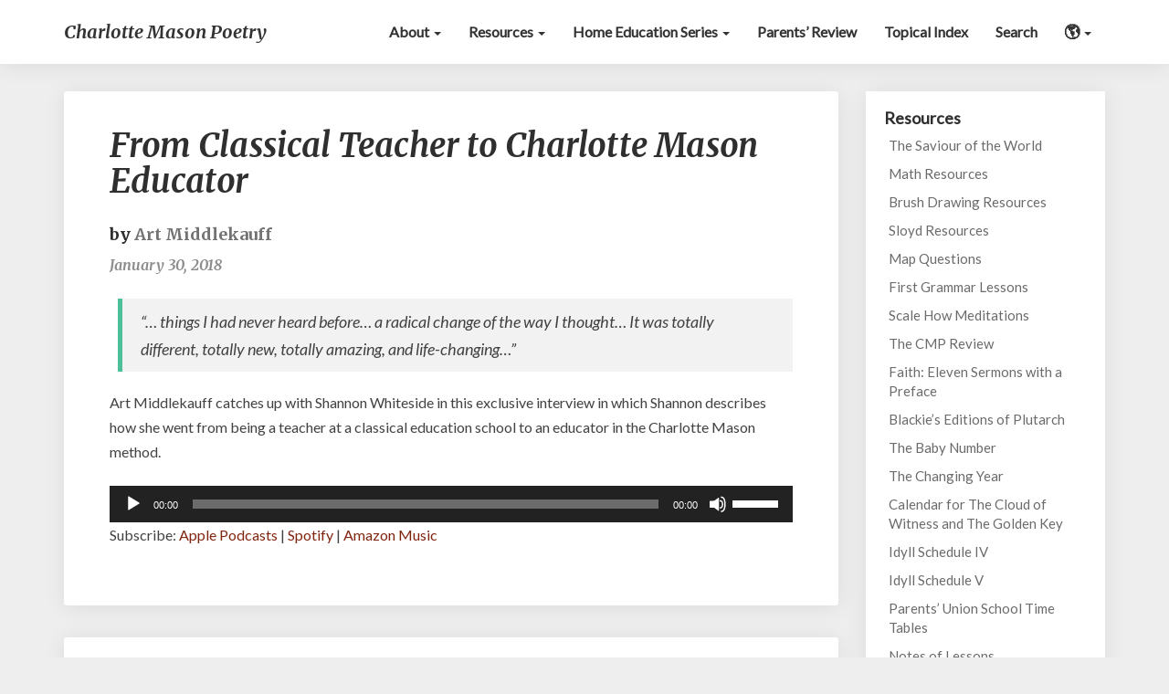

--- FILE ---
content_type: text/html; charset=UTF-8
request_url: https://charlottemasonpoetry.org/from-classical-teacher-to-charlotte-mason-educator/
body_size: 29233
content:
<!DOCTYPE html>
<html xmlns="http://www.w3.org/1999/xhtml" dir="ltr" lang="en-US" prefix="og: https://ogp.me/ns#">
<head>
  <meta charset="UTF-8" />
  <meta name="viewport" content="width=device-width" />
  <link rel="profile" href="http://gmpg.org/xfn/11" />
  <link rel="pingback" href="https://charlottemasonpoetry.org/xmlrpc.php" />
  <title>From Classical Teacher to Charlotte Mason Educator</title>
	<style>img:is([sizes="auto" i], [sizes^="auto," i]) { contain-intrinsic-size: 3000px 1500px }</style>
	
		<!-- All in One SEO Pro 4.9.3 - aioseo.com -->
	<meta name="description" content="A classical education teacher discovers Charlotte Mason and describes what happened next." />
	<meta name="robots" content="max-image-preview:large" />
	<meta name="author" content="Art Middlekauff"/>
	<link rel="canonical" href="https://charlottemasonpoetry.org/from-classical-teacher-to-charlotte-mason-educator/" />
	<meta name="generator" content="All in One SEO Pro (AIOSEO) 4.9.3" />
		<meta property="og:locale" content="en_US" />
		<meta property="og:site_name" content="Charlotte Mason Poetry" />
		<meta property="og:type" content="article" />
		<meta property="og:title" content="From Classical Teacher to Charlotte Mason Educator" />
		<meta property="og:description" content="A classical education teacher discovers Charlotte Mason and describes what happened next." />
		<meta property="og:url" content="https://charlottemasonpoetry.org/from-classical-teacher-to-charlotte-mason-educator/" />
		<meta property="fb:admins" content="1057406057698951" />
		<meta property="og:image" content="https://charlottemasonpoetry.org/wp-content/uploads/2018/01/classical-teacher-social.jpg" />
		<meta property="og:image:secure_url" content="https://charlottemasonpoetry.org/wp-content/uploads/2018/01/classical-teacher-social.jpg" />
		<meta property="og:image:width" content="2048" />
		<meta property="og:image:height" content="1072" />
		<meta property="article:published_time" content="2018-01-30T12:00:39+00:00" />
		<meta property="article:modified_time" content="2018-01-30T12:20:16+00:00" />
		<meta property="article:publisher" content="https://www.facebook.com/CharlotteMasonPoetry/" />
		<meta name="twitter:card" content="summary" />
		<meta name="twitter:title" content="From Classical Teacher to Charlotte Mason Educator" />
		<meta name="twitter:description" content="A classical education teacher discovers Charlotte Mason and describes what happened next." />
		<meta name="twitter:image" content="https://charlottemasonpoetry.org/wp-content/uploads/2018/01/classical-teacher-feature2.jpg" />
		<script type="application/ld+json" class="aioseo-schema">
			{"@context":"https:\/\/schema.org","@graph":[{"@type":"Article","@id":"https:\/\/charlottemasonpoetry.org\/from-classical-teacher-to-charlotte-mason-educator\/#article","name":"From Classical Teacher to Charlotte Mason Educator","headline":"From Classical Teacher to Charlotte Mason Educator","author":{"@id":"https:\/\/charlottemasonpoetry.org\/author\/amiddlek\/#author"},"publisher":{"@id":"https:\/\/charlottemasonpoetry.org\/#organization"},"image":{"@type":"ImageObject","url":"https:\/\/charlottemasonpoetry.org\/wp-content\/uploads\/2018\/01\/classical-teacher-feature2.jpg","width":400,"height":307},"datePublished":"2018-01-30T07:00:39-05:00","dateModified":"2018-01-30T07:20:16-05:00","inLanguage":"en-US","commentCount":7,"mainEntityOfPage":{"@id":"https:\/\/charlottemasonpoetry.org\/from-classical-teacher-to-charlotte-mason-educator\/#webpage"},"isPartOf":{"@id":"https:\/\/charlottemasonpoetry.org\/from-classical-teacher-to-charlotte-mason-educator\/#webpage"},"articleSection":"Classical, Method, Podcast"},{"@type":"BreadcrumbList","@id":"https:\/\/charlottemasonpoetry.org\/from-classical-teacher-to-charlotte-mason-educator\/#breadcrumblist","itemListElement":[{"@type":"ListItem","@id":"https:\/\/charlottemasonpoetry.org#listItem","position":1,"name":"Home","item":"https:\/\/charlottemasonpoetry.org","nextItem":{"@type":"ListItem","@id":"https:\/\/charlottemasonpoetry.org\/category\/classical\/#listItem","name":"Classical"}},{"@type":"ListItem","@id":"https:\/\/charlottemasonpoetry.org\/category\/classical\/#listItem","position":2,"name":"Classical","item":"https:\/\/charlottemasonpoetry.org\/category\/classical\/","nextItem":{"@type":"ListItem","@id":"https:\/\/charlottemasonpoetry.org\/from-classical-teacher-to-charlotte-mason-educator\/#listItem","name":"From Classical Teacher to Charlotte Mason Educator"},"previousItem":{"@type":"ListItem","@id":"https:\/\/charlottemasonpoetry.org#listItem","name":"Home"}},{"@type":"ListItem","@id":"https:\/\/charlottemasonpoetry.org\/from-classical-teacher-to-charlotte-mason-educator\/#listItem","position":3,"name":"From Classical Teacher to Charlotte Mason Educator","previousItem":{"@type":"ListItem","@id":"https:\/\/charlottemasonpoetry.org\/category\/classical\/#listItem","name":"Classical"}}]},{"@type":"Organization","@id":"https:\/\/charlottemasonpoetry.org\/#organization","name":"Charlotte Mason Poetry","description":"A blog and podcast dedicated to promoting Charlotte Mason\u2019s living ideas.","url":"https:\/\/charlottemasonpoetry.org\/","logo":{"@type":"ImageObject","url":"https:\/\/charlottemasonpoetry.org\/wp-content\/uploads\/2017\/08\/cmp-sower.jpg","@id":"https:\/\/charlottemasonpoetry.org\/from-classical-teacher-to-charlotte-mason-educator\/#organizationLogo","width":400,"height":400},"image":{"@id":"https:\/\/charlottemasonpoetry.org\/from-classical-teacher-to-charlotte-mason-educator\/#organizationLogo"},"sameAs":["https:\/\/www.instagram.com\/charlottemasonpoetry"]},{"@type":"Person","@id":"https:\/\/charlottemasonpoetry.org\/author\/amiddlek\/#author","url":"https:\/\/charlottemasonpoetry.org\/author\/amiddlek\/","name":"Art Middlekauff","image":{"@type":"ImageObject","@id":"https:\/\/charlottemasonpoetry.org\/from-classical-teacher-to-charlotte-mason-educator\/#authorImage","url":"https:\/\/secure.gravatar.com\/avatar\/bdd9636d5aaf1aca912b4c4ab9a4190bf0fa60e2332fe6738286a739229811c6?s=96&d=mm&r=g","width":96,"height":96,"caption":"Art Middlekauff"}},{"@type":"WebPage","@id":"https:\/\/charlottemasonpoetry.org\/from-classical-teacher-to-charlotte-mason-educator\/#webpage","url":"https:\/\/charlottemasonpoetry.org\/from-classical-teacher-to-charlotte-mason-educator\/","name":"From Classical Teacher to Charlotte Mason Educator","description":"A classical education teacher discovers Charlotte Mason and describes what happened next.","inLanguage":"en-US","isPartOf":{"@id":"https:\/\/charlottemasonpoetry.org\/#website"},"breadcrumb":{"@id":"https:\/\/charlottemasonpoetry.org\/from-classical-teacher-to-charlotte-mason-educator\/#breadcrumblist"},"author":{"@id":"https:\/\/charlottemasonpoetry.org\/author\/amiddlek\/#author"},"creator":{"@id":"https:\/\/charlottemasonpoetry.org\/author\/amiddlek\/#author"},"image":{"@type":"ImageObject","url":"https:\/\/charlottemasonpoetry.org\/wp-content\/uploads\/2018\/01\/classical-teacher-feature2.jpg","@id":"https:\/\/charlottemasonpoetry.org\/from-classical-teacher-to-charlotte-mason-educator\/#mainImage","width":400,"height":307},"primaryImageOfPage":{"@id":"https:\/\/charlottemasonpoetry.org\/from-classical-teacher-to-charlotte-mason-educator\/#mainImage"},"datePublished":"2018-01-30T07:00:39-05:00","dateModified":"2018-01-30T07:20:16-05:00"},{"@type":"WebSite","@id":"https:\/\/charlottemasonpoetry.org\/#website","url":"https:\/\/charlottemasonpoetry.org\/","name":"Charlotte Mason Poetry","description":"A blog and podcast dedicated to promoting Charlotte Mason\u2019s living ideas.","inLanguage":"en-US","publisher":{"@id":"https:\/\/charlottemasonpoetry.org\/#organization"}}]}
		</script>
		<!-- All in One SEO Pro -->

<link rel='dns-prefetch' href='//www.googletagmanager.com' />
<link rel='dns-prefetch' href='//fonts.googleapis.com' />
<script type="text/javascript">
/* <![CDATA[ */
window._wpemojiSettings = {"baseUrl":"https:\/\/s.w.org\/images\/core\/emoji\/16.0.1\/72x72\/","ext":".png","svgUrl":"https:\/\/s.w.org\/images\/core\/emoji\/16.0.1\/svg\/","svgExt":".svg","source":{"concatemoji":"https:\/\/charlottemasonpoetry.org\/wp-includes\/js\/wp-emoji-release.min.js?ver=6.8.3"}};
/*! This file is auto-generated */
!function(s,n){var o,i,e;function c(e){try{var t={supportTests:e,timestamp:(new Date).valueOf()};sessionStorage.setItem(o,JSON.stringify(t))}catch(e){}}function p(e,t,n){e.clearRect(0,0,e.canvas.width,e.canvas.height),e.fillText(t,0,0);var t=new Uint32Array(e.getImageData(0,0,e.canvas.width,e.canvas.height).data),a=(e.clearRect(0,0,e.canvas.width,e.canvas.height),e.fillText(n,0,0),new Uint32Array(e.getImageData(0,0,e.canvas.width,e.canvas.height).data));return t.every(function(e,t){return e===a[t]})}function u(e,t){e.clearRect(0,0,e.canvas.width,e.canvas.height),e.fillText(t,0,0);for(var n=e.getImageData(16,16,1,1),a=0;a<n.data.length;a++)if(0!==n.data[a])return!1;return!0}function f(e,t,n,a){switch(t){case"flag":return n(e,"\ud83c\udff3\ufe0f\u200d\u26a7\ufe0f","\ud83c\udff3\ufe0f\u200b\u26a7\ufe0f")?!1:!n(e,"\ud83c\udde8\ud83c\uddf6","\ud83c\udde8\u200b\ud83c\uddf6")&&!n(e,"\ud83c\udff4\udb40\udc67\udb40\udc62\udb40\udc65\udb40\udc6e\udb40\udc67\udb40\udc7f","\ud83c\udff4\u200b\udb40\udc67\u200b\udb40\udc62\u200b\udb40\udc65\u200b\udb40\udc6e\u200b\udb40\udc67\u200b\udb40\udc7f");case"emoji":return!a(e,"\ud83e\udedf")}return!1}function g(e,t,n,a){var r="undefined"!=typeof WorkerGlobalScope&&self instanceof WorkerGlobalScope?new OffscreenCanvas(300,150):s.createElement("canvas"),o=r.getContext("2d",{willReadFrequently:!0}),i=(o.textBaseline="top",o.font="600 32px Arial",{});return e.forEach(function(e){i[e]=t(o,e,n,a)}),i}function t(e){var t=s.createElement("script");t.src=e,t.defer=!0,s.head.appendChild(t)}"undefined"!=typeof Promise&&(o="wpEmojiSettingsSupports",i=["flag","emoji"],n.supports={everything:!0,everythingExceptFlag:!0},e=new Promise(function(e){s.addEventListener("DOMContentLoaded",e,{once:!0})}),new Promise(function(t){var n=function(){try{var e=JSON.parse(sessionStorage.getItem(o));if("object"==typeof e&&"number"==typeof e.timestamp&&(new Date).valueOf()<e.timestamp+604800&&"object"==typeof e.supportTests)return e.supportTests}catch(e){}return null}();if(!n){if("undefined"!=typeof Worker&&"undefined"!=typeof OffscreenCanvas&&"undefined"!=typeof URL&&URL.createObjectURL&&"undefined"!=typeof Blob)try{var e="postMessage("+g.toString()+"("+[JSON.stringify(i),f.toString(),p.toString(),u.toString()].join(",")+"));",a=new Blob([e],{type:"text/javascript"}),r=new Worker(URL.createObjectURL(a),{name:"wpTestEmojiSupports"});return void(r.onmessage=function(e){c(n=e.data),r.terminate(),t(n)})}catch(e){}c(n=g(i,f,p,u))}t(n)}).then(function(e){for(var t in e)n.supports[t]=e[t],n.supports.everything=n.supports.everything&&n.supports[t],"flag"!==t&&(n.supports.everythingExceptFlag=n.supports.everythingExceptFlag&&n.supports[t]);n.supports.everythingExceptFlag=n.supports.everythingExceptFlag&&!n.supports.flag,n.DOMReady=!1,n.readyCallback=function(){n.DOMReady=!0}}).then(function(){return e}).then(function(){var e;n.supports.everything||(n.readyCallback(),(e=n.source||{}).concatemoji?t(e.concatemoji):e.wpemoji&&e.twemoji&&(t(e.twemoji),t(e.wpemoji)))}))}((window,document),window._wpemojiSettings);
/* ]]> */
</script>
<link rel='stylesheet' id='sbi_styles-css' href='https://charlottemasonpoetry.org/wp-content/plugins/instagram-feed/css/sbi-styles.min.css?ver=6.10.0' type='text/css' media='all' />
<style id='wp-emoji-styles-inline-css' type='text/css'>

	img.wp-smiley, img.emoji {
		display: inline !important;
		border: none !important;
		box-shadow: none !important;
		height: 1em !important;
		width: 1em !important;
		margin: 0 0.07em !important;
		vertical-align: -0.1em !important;
		background: none !important;
		padding: 0 !important;
	}
</style>
<link rel='stylesheet' id='wp-block-library-css' href='https://charlottemasonpoetry.org/wp-includes/css/dist/block-library/style.min.css?ver=6.8.3' type='text/css' media='all' />
<style id='classic-theme-styles-inline-css' type='text/css'>
/*! This file is auto-generated */
.wp-block-button__link{color:#fff;background-color:#32373c;border-radius:9999px;box-shadow:none;text-decoration:none;padding:calc(.667em + 2px) calc(1.333em + 2px);font-size:1.125em}.wp-block-file__button{background:#32373c;color:#fff;text-decoration:none}
</style>
<link rel='stylesheet' id='aioseo/css/src/vue/standalone/blocks/table-of-contents/global.scss-css' href='https://charlottemasonpoetry.org/wp-content/plugins/all-in-one-seo-pack-pro/dist/Pro/assets/css/table-of-contents/global.e90f6d47.css?ver=4.9.3' type='text/css' media='all' />
<link rel='stylesheet' id='aioseo/css/src/vue/standalone/blocks/pro/recipe/global.scss-css' href='https://charlottemasonpoetry.org/wp-content/plugins/all-in-one-seo-pack-pro/dist/Pro/assets/css/recipe/global.67a3275f.css?ver=4.9.3' type='text/css' media='all' />
<link rel='stylesheet' id='aioseo/css/src/vue/standalone/blocks/pro/product/global.scss-css' href='https://charlottemasonpoetry.org/wp-content/plugins/all-in-one-seo-pack-pro/dist/Pro/assets/css/product/global.61066cfb.css?ver=4.9.3' type='text/css' media='all' />
<style id='powerpress-player-block-style-inline-css' type='text/css'>


</style>
<style id='global-styles-inline-css' type='text/css'>
:root{--wp--preset--aspect-ratio--square: 1;--wp--preset--aspect-ratio--4-3: 4/3;--wp--preset--aspect-ratio--3-4: 3/4;--wp--preset--aspect-ratio--3-2: 3/2;--wp--preset--aspect-ratio--2-3: 2/3;--wp--preset--aspect-ratio--16-9: 16/9;--wp--preset--aspect-ratio--9-16: 9/16;--wp--preset--color--black: #000000;--wp--preset--color--cyan-bluish-gray: #abb8c3;--wp--preset--color--white: #ffffff;--wp--preset--color--pale-pink: #f78da7;--wp--preset--color--vivid-red: #cf2e2e;--wp--preset--color--luminous-vivid-orange: #ff6900;--wp--preset--color--luminous-vivid-amber: #fcb900;--wp--preset--color--light-green-cyan: #7bdcb5;--wp--preset--color--vivid-green-cyan: #00d084;--wp--preset--color--pale-cyan-blue: #8ed1fc;--wp--preset--color--vivid-cyan-blue: #0693e3;--wp--preset--color--vivid-purple: #9b51e0;--wp--preset--gradient--vivid-cyan-blue-to-vivid-purple: linear-gradient(135deg,rgba(6,147,227,1) 0%,rgb(155,81,224) 100%);--wp--preset--gradient--light-green-cyan-to-vivid-green-cyan: linear-gradient(135deg,rgb(122,220,180) 0%,rgb(0,208,130) 100%);--wp--preset--gradient--luminous-vivid-amber-to-luminous-vivid-orange: linear-gradient(135deg,rgba(252,185,0,1) 0%,rgba(255,105,0,1) 100%);--wp--preset--gradient--luminous-vivid-orange-to-vivid-red: linear-gradient(135deg,rgba(255,105,0,1) 0%,rgb(207,46,46) 100%);--wp--preset--gradient--very-light-gray-to-cyan-bluish-gray: linear-gradient(135deg,rgb(238,238,238) 0%,rgb(169,184,195) 100%);--wp--preset--gradient--cool-to-warm-spectrum: linear-gradient(135deg,rgb(74,234,220) 0%,rgb(151,120,209) 20%,rgb(207,42,186) 40%,rgb(238,44,130) 60%,rgb(251,105,98) 80%,rgb(254,248,76) 100%);--wp--preset--gradient--blush-light-purple: linear-gradient(135deg,rgb(255,206,236) 0%,rgb(152,150,240) 100%);--wp--preset--gradient--blush-bordeaux: linear-gradient(135deg,rgb(254,205,165) 0%,rgb(254,45,45) 50%,rgb(107,0,62) 100%);--wp--preset--gradient--luminous-dusk: linear-gradient(135deg,rgb(255,203,112) 0%,rgb(199,81,192) 50%,rgb(65,88,208) 100%);--wp--preset--gradient--pale-ocean: linear-gradient(135deg,rgb(255,245,203) 0%,rgb(182,227,212) 50%,rgb(51,167,181) 100%);--wp--preset--gradient--electric-grass: linear-gradient(135deg,rgb(202,248,128) 0%,rgb(113,206,126) 100%);--wp--preset--gradient--midnight: linear-gradient(135deg,rgb(2,3,129) 0%,rgb(40,116,252) 100%);--wp--preset--font-size--small: 13px;--wp--preset--font-size--medium: 20px;--wp--preset--font-size--large: 36px;--wp--preset--font-size--x-large: 42px;--wp--preset--spacing--20: 0.44rem;--wp--preset--spacing--30: 0.67rem;--wp--preset--spacing--40: 1rem;--wp--preset--spacing--50: 1.5rem;--wp--preset--spacing--60: 2.25rem;--wp--preset--spacing--70: 3.38rem;--wp--preset--spacing--80: 5.06rem;--wp--preset--shadow--natural: 6px 6px 9px rgba(0, 0, 0, 0.2);--wp--preset--shadow--deep: 12px 12px 50px rgba(0, 0, 0, 0.4);--wp--preset--shadow--sharp: 6px 6px 0px rgba(0, 0, 0, 0.2);--wp--preset--shadow--outlined: 6px 6px 0px -3px rgba(255, 255, 255, 1), 6px 6px rgba(0, 0, 0, 1);--wp--preset--shadow--crisp: 6px 6px 0px rgba(0, 0, 0, 1);}:where(.is-layout-flex){gap: 0.5em;}:where(.is-layout-grid){gap: 0.5em;}body .is-layout-flex{display: flex;}.is-layout-flex{flex-wrap: wrap;align-items: center;}.is-layout-flex > :is(*, div){margin: 0;}body .is-layout-grid{display: grid;}.is-layout-grid > :is(*, div){margin: 0;}:where(.wp-block-columns.is-layout-flex){gap: 2em;}:where(.wp-block-columns.is-layout-grid){gap: 2em;}:where(.wp-block-post-template.is-layout-flex){gap: 1.25em;}:where(.wp-block-post-template.is-layout-grid){gap: 1.25em;}.has-black-color{color: var(--wp--preset--color--black) !important;}.has-cyan-bluish-gray-color{color: var(--wp--preset--color--cyan-bluish-gray) !important;}.has-white-color{color: var(--wp--preset--color--white) !important;}.has-pale-pink-color{color: var(--wp--preset--color--pale-pink) !important;}.has-vivid-red-color{color: var(--wp--preset--color--vivid-red) !important;}.has-luminous-vivid-orange-color{color: var(--wp--preset--color--luminous-vivid-orange) !important;}.has-luminous-vivid-amber-color{color: var(--wp--preset--color--luminous-vivid-amber) !important;}.has-light-green-cyan-color{color: var(--wp--preset--color--light-green-cyan) !important;}.has-vivid-green-cyan-color{color: var(--wp--preset--color--vivid-green-cyan) !important;}.has-pale-cyan-blue-color{color: var(--wp--preset--color--pale-cyan-blue) !important;}.has-vivid-cyan-blue-color{color: var(--wp--preset--color--vivid-cyan-blue) !important;}.has-vivid-purple-color{color: var(--wp--preset--color--vivid-purple) !important;}.has-black-background-color{background-color: var(--wp--preset--color--black) !important;}.has-cyan-bluish-gray-background-color{background-color: var(--wp--preset--color--cyan-bluish-gray) !important;}.has-white-background-color{background-color: var(--wp--preset--color--white) !important;}.has-pale-pink-background-color{background-color: var(--wp--preset--color--pale-pink) !important;}.has-vivid-red-background-color{background-color: var(--wp--preset--color--vivid-red) !important;}.has-luminous-vivid-orange-background-color{background-color: var(--wp--preset--color--luminous-vivid-orange) !important;}.has-luminous-vivid-amber-background-color{background-color: var(--wp--preset--color--luminous-vivid-amber) !important;}.has-light-green-cyan-background-color{background-color: var(--wp--preset--color--light-green-cyan) !important;}.has-vivid-green-cyan-background-color{background-color: var(--wp--preset--color--vivid-green-cyan) !important;}.has-pale-cyan-blue-background-color{background-color: var(--wp--preset--color--pale-cyan-blue) !important;}.has-vivid-cyan-blue-background-color{background-color: var(--wp--preset--color--vivid-cyan-blue) !important;}.has-vivid-purple-background-color{background-color: var(--wp--preset--color--vivid-purple) !important;}.has-black-border-color{border-color: var(--wp--preset--color--black) !important;}.has-cyan-bluish-gray-border-color{border-color: var(--wp--preset--color--cyan-bluish-gray) !important;}.has-white-border-color{border-color: var(--wp--preset--color--white) !important;}.has-pale-pink-border-color{border-color: var(--wp--preset--color--pale-pink) !important;}.has-vivid-red-border-color{border-color: var(--wp--preset--color--vivid-red) !important;}.has-luminous-vivid-orange-border-color{border-color: var(--wp--preset--color--luminous-vivid-orange) !important;}.has-luminous-vivid-amber-border-color{border-color: var(--wp--preset--color--luminous-vivid-amber) !important;}.has-light-green-cyan-border-color{border-color: var(--wp--preset--color--light-green-cyan) !important;}.has-vivid-green-cyan-border-color{border-color: var(--wp--preset--color--vivid-green-cyan) !important;}.has-pale-cyan-blue-border-color{border-color: var(--wp--preset--color--pale-cyan-blue) !important;}.has-vivid-cyan-blue-border-color{border-color: var(--wp--preset--color--vivid-cyan-blue) !important;}.has-vivid-purple-border-color{border-color: var(--wp--preset--color--vivid-purple) !important;}.has-vivid-cyan-blue-to-vivid-purple-gradient-background{background: var(--wp--preset--gradient--vivid-cyan-blue-to-vivid-purple) !important;}.has-light-green-cyan-to-vivid-green-cyan-gradient-background{background: var(--wp--preset--gradient--light-green-cyan-to-vivid-green-cyan) !important;}.has-luminous-vivid-amber-to-luminous-vivid-orange-gradient-background{background: var(--wp--preset--gradient--luminous-vivid-amber-to-luminous-vivid-orange) !important;}.has-luminous-vivid-orange-to-vivid-red-gradient-background{background: var(--wp--preset--gradient--luminous-vivid-orange-to-vivid-red) !important;}.has-very-light-gray-to-cyan-bluish-gray-gradient-background{background: var(--wp--preset--gradient--very-light-gray-to-cyan-bluish-gray) !important;}.has-cool-to-warm-spectrum-gradient-background{background: var(--wp--preset--gradient--cool-to-warm-spectrum) !important;}.has-blush-light-purple-gradient-background{background: var(--wp--preset--gradient--blush-light-purple) !important;}.has-blush-bordeaux-gradient-background{background: var(--wp--preset--gradient--blush-bordeaux) !important;}.has-luminous-dusk-gradient-background{background: var(--wp--preset--gradient--luminous-dusk) !important;}.has-pale-ocean-gradient-background{background: var(--wp--preset--gradient--pale-ocean) !important;}.has-electric-grass-gradient-background{background: var(--wp--preset--gradient--electric-grass) !important;}.has-midnight-gradient-background{background: var(--wp--preset--gradient--midnight) !important;}.has-small-font-size{font-size: var(--wp--preset--font-size--small) !important;}.has-medium-font-size{font-size: var(--wp--preset--font-size--medium) !important;}.has-large-font-size{font-size: var(--wp--preset--font-size--large) !important;}.has-x-large-font-size{font-size: var(--wp--preset--font-size--x-large) !important;}
:where(.wp-block-post-template.is-layout-flex){gap: 1.25em;}:where(.wp-block-post-template.is-layout-grid){gap: 1.25em;}
:where(.wp-block-columns.is-layout-flex){gap: 2em;}:where(.wp-block-columns.is-layout-grid){gap: 2em;}
:root :where(.wp-block-pullquote){font-size: 1.5em;line-height: 1.6;}
</style>
<link rel='stylesheet' id='ssb-front-css-css' href='https://charlottemasonpoetry.org/wp-content/plugins/simple-social-buttons/assets/css/front.css?ver=6.2.0' type='text/css' media='all' />
<link rel='stylesheet' id='wp-components-css' href='https://charlottemasonpoetry.org/wp-includes/css/dist/components/style.min.css?ver=6.8.3' type='text/css' media='all' />
<link rel='stylesheet' id='godaddy-styles-css' href='https://charlottemasonpoetry.org/wp-content/mu-plugins/vendor/wpex/godaddy-launch/includes/Dependencies/GoDaddy/Styles/build/latest.css?ver=2.0.2' type='text/css' media='all' />
<link rel='stylesheet' id='bootstrap-css' href='https://charlottemasonpoetry.org/wp-content/themes/writers/css/bootstrap.css?ver=6.8.3' type='text/css' media='all' />
<link rel='stylesheet' id='writers-style-css' href='https://charlottemasonpoetry.org/wp-content/themes/writers/style.css?ver=6.8.3' type='text/css' media='all' />
<style id='writers-style-inline-css' type='text/css'>
	/* Color Scheme */

	/* Accent Color */
	a,a:visited,a:active,a:hover,a:focus,#secondary .widget #recentcomments a, #secondary .widget .rsswidget {
		color: #4dbf99;
	}

	@media (min-width:767px) {
		.dropdown-menu > .active > a, .dropdown-menu > .active > a:hover, .dropdown-menu > .active > a:focus {	    
			background-color: #4dbf99 !important;
			color:#fff !important;
		}
		.dropdown-menu .current-menu-item.current_page_item a, .dropdown-menu .current-menu-item.current_page_item a:hover, .dropdown-menu .current-menu-item.current_page_item a:active, .dropdown-menu .current-menu-item.current_page_item a:focus {
			background: #4dbf99 !important;
			color:#fff !important
		}
	}
	@media (max-width:767px) {
		.dropdown-menu .current-menu-item.current_page_item a, .dropdown-menu .current-menu-item.current_page_item a:hover, .dropdown-menu .current-menu-item.current_page_item a:active, .dropdown-menu .current-menu-item.current_page_item a:focus, .dropdown-menu > .active > a, .dropdown-menu > .active > a:hover, .dropdown-menu > .active > a:focus, .navbar-default .navbar-nav .open .dropdown-menu > li.active > a {
			border-left: 3px solid #4dbf99;
		}
	}
	.btn, .btn-default:visited, .btn-default:active:hover, .btn-default.active:hover, .btn-default:active:focus, .btn-default.active:focus, .btn-default:active.focus, .btn-default.active.focus {
		background: #4dbf99;
	}
	.cat-links a, .tags-links a {
		color: #4dbf99;
	}
	.navbar-default .navbar-nav > li > .dropdown-menu > li > a:hover, .navbar-default .navbar-nav > li > .dropdown-menu > li > a:focus {
		color: #fff;
		background-color: #4dbf99;
	}
	h5.entry-date a:hover {
		color: #4dbf99;
	}
	#respond input#submit {
		background-color: #4dbf99;
		background: #4dbf99;
	}
	blockquote {
		border-left: 5px solid #4dbf99;
	}
	.entry-title a:hover,.entry-title a:focus{
		color: #4dbf99;
	}
	.entry-header .entry-meta::after{
		background: #4dbf99;
	}
	.readmore-btn, .readmore-btn:visited, .readmore-btn:active, .readmore-btn:hover, .readmore-btn:focus {
		background: #4dbf99;
	}
	.post-password-form input[type="submit"],.post-password-form input[type="submit"]:hover,.post-password-form input[type="submit"]:focus,.post-password-form input[type="submit"]:active,.search-submit,.search-submit:hover,.search-submit:focus,.search-submit:active {
		background-color: #4dbf99;
		background: #4dbf99;
		border-color: #4dbf99;
	}
	.fa {
		color: #4dbf99;
	}
	.btn-default{
		border-bottom: 1px solid #4dbf99;
	}
	.btn-default:hover, .btn-default:focus{
		border-bottom: 1px solid #4dbf99;
		background-color: #4dbf99;
	}
	.nav-previous:hover, .nav-next:hover{
		border: 1px solid #4dbf99;
		background-color: #4dbf99;
	}
	.next-post a:hover,.prev-post a:hover{
		color: #4dbf99;
	}
	.posts-navigation .next-post a:hover .fa, .posts-navigation .prev-post a:hover .fa{
		color: #4dbf99;
	}
	#secondary .widget a:hover,	#secondary .widget a:focus{
		color: #4dbf99;
	}
	#secondary .widget_calendar tbody a {
		background-color: #4dbf99;
		color: #fff;
		padding: 0.2em;
	}
	#secondary .widget_calendar tbody a:hover{
		background-color: #4dbf99;
		color: #fff;
		padding: 0.2em;
	}	
</style>
<link rel='stylesheet' id='cmp-2017-style-css' href='https://charlottemasonpoetry.org/wp-content/themes/cmp-2017/style.css?ver=1.1.1' type='text/css' media='all' />
<link rel='stylesheet' id='font-awesome-css' href='https://charlottemasonpoetry.org/wp-content/themes/writers/font-awesome/css/font-awesome.min.css?ver=6.8.3' type='text/css' media='all' />
<link rel='stylesheet' id='writersgooglefonts-css' href='//fonts.googleapis.com/css?family=Merriweather:700,700i|Lato:400,400italic,600' type='text/css' media='all' />
<link rel='stylesheet' id='searchwp-live-search-css' href='https://charlottemasonpoetry.org/wp-content/plugins/searchwp-live-ajax-search/assets/styles/style.min.css?ver=1.8.7' type='text/css' media='all' />
<style id='searchwp-live-search-inline-css' type='text/css'>
.searchwp-live-search-result .searchwp-live-search-result--title a {
  font-size: 16px;
}
.searchwp-live-search-result .searchwp-live-search-result--price {
  font-size: 14px;
}
.searchwp-live-search-result .searchwp-live-search-result--add-to-cart .button {
  font-size: 14px;
}

</style>
<link rel='stylesheet' id='searchwp-forms-css' href='https://charlottemasonpoetry.org/wp-content/plugins/searchwp/assets/css/frontend/search-forms.min.css?ver=4.5.6' type='text/css' media='all' />

	<style type="text/css">
		.site-header { background: ; }
		.footer-widgets h3 { color: ; }
		.site-footer { background: ; }
		.footer-widget-wrapper { background: ; }
		.copy-right-section { color: ; }
		#secondary h3.widget-title, #secondary h4.widget-title { color: ; }
		.secondary-inner { background: ; }
		#secondary .widget a, #secondary .widget a:focus, #secondary .widget a:hover, #secondary .widget a:active, #secondary .widget #recentcomments a, #secondary .widget #recentcomments a:focus, #secondary .widget #recentcomments a:hover, #secondary .widget #recentcomments a:active, #secondary .widget .rsswidget, #secondary .widget .rsswidget:focus, #secondary .widget .rsswidget:hover, #secondary .widget .rsswidget:active { color: ; }
		.navbar-default,.navbar-default li>.dropdown-menu, .navbar-default .navbar-nav .open .dropdown-menu > .active > a, .navbar-default .navbar-nav .open .dr { background-color: ; }
		.home .lh-nav-bg-transform li>.dropdown-menu:after { border-bottom-color: ; }
		.navbar-default .navbar-nav>li>a, .navbar-default li>.dropdown-menu>li>a, .navbar-default .navbar-nav>li>a:hover, .navbar-default .navbar-nav>li>a:focus, .navbar-default .navbar-nav>li>a:active, .navbar-default .navbar-nav>li>a:visited, .navbar-default .navbar-nav > .open > a, .navbar-default .navbar-nav > .open > a:hover, .navbar-default .navbar-nav > .open > a:focus { color: ; }
		.navbar-default .navbar-brand, .navbar-default .navbar-brand:hover, .navbar-default .navbar-brand:focus { color: ; }
		h1.entry-title, .entry-header .entry-title a, .page .container article h2, .page .container article h3, .page .container article h4, .page .container article h5, .page .container article h6, .single article h1, .single article h2, .single article h3, .single article h4, .single article h5, .single article h6, .page .container article h1, .single article h1, .single h2.comments-title, .single .comment-respond h3#reply-title, .page h2.comments-title, .page .comment-respond h3#reply-title { color: ; }
		.single .entry-content, .page .entry-content, .single .entry-summary, .page .entry-summary, .page .post-feed-wrapper p, .single .post-feed-wrapper p, .single .post-comments, .page .post-comments, .single .post-comments p, .page .post-comments p, .single .next-article a p, .single .prev-article a p, .page .next-article a p, .page .prev-article a p, .single thead, .page thead { color: ; }
		.page .container .entry-date, .single-post .container .entry-date, .single .comment-metadata time, .page .comment-metadata time { color: ; }
		.top-widgets { background: ; }
		.top-widgets h3 { color: ; }
		.top-widgets, .top-widgets p { color: ; }
		.bottom-widgets { background: ; }
		.bottom-widgets h3 { color: ; }
		.frontpage-site-title, .frontpage-site-title:hover, .frontpage-site-title:active, .frontpage-site-title:focus { color: ; }
		.frontpage-site-description, .frontpage-site-description:focus, .frontpage-site-description:hover, .frontpage-site-description:active { color: ; }
		.bottom-widgets, .bottom-widgets p { color: ; }
		.footer-widgets, .footer-widgets p { color: ; }
		.home .lh-nav-bg-transform .navbar-nav>li>a, .home .lh-nav-bg-transform .navbar-nav>li>a:hover, .home .lh-nav-bg-transform .navbar-nav>li>a:active, .home .lh-nav-bg-transform .navbar-nav>li>a:focus, .home .lh-nav-bg-transform .navbar-nav>li>a:visited { color: ; }
		.home .lh-nav-bg-transform.navbar-default .navbar-brand, .home .lh-nav-bg-transform.navbar-default .navbar-brand:hover, .home .lh-nav-bg-transform.navbar-default .navbar-brand:active, .home .lh-nav-bg-transform.navbar-default .navbar-brand:focus, .home .lh-nav-bg-transform.navbar-default .navbar-brand:hover { color: ; }
		#secondary h4.widget-title { background-color: ; }
		.navbar-default .navbar-nav > .active > a, .navbar-default .navbar-nav > .active > a:hover, .navbar-default .navbar-nav > .active > a:focus{color: ; }
		#secondary, #secondary .widget, #secondary p{color: ; }
		.footer-widgets, .footer-widgets p{color: ; }
		.footer-widgets a, .footer-widgets li a{color: ; }
		.copy-right-section{border-top: 1px solid ; }
		.copy-right-section{border-top: 1px solid ; }
		.single .entry-content a, .page .entry-content a, .single .post-comments a, .page .post-comments a, .single .next-article a, .single .prev-article a, .page .next-article a, .page .prev-article a {color: #7f240f; }
		.single .post-content, .page .post-content, .single .comments-area, .page .comments-area, .single .post-comments, .page .single-post-content, .single .post-comments .comments-area, .page .post-comments .comments-area, .single .next-article a, .single .prev-article a, .page .next-article a, .page .prev-article a, .page .post-comments {background: ; }
		.article-grid-container article{background: ; }
		.article-grid-container .post-feed-wrapper p{color: ; }
		.post-feed-wrapper .entry-header .entry-title a{color: ; }
		.article-grid-container h5.entry-date, .article-grid-container h5.entry-date a{color: ; }
		.article-grid-container .post-thumbnail-wrap .entry-date{color: ; }
		.blog .next-post a, .blog .prev-post a{background: ; }
		.blog .next-post a, .blog .prev-post a, .blog .next-post a i.fa, .blog .prev-post a i.fa, .blog .posts-navigation .next-post a:hover .fa, .blog .posts-navigation .prev-post a:hover .fa{color: ; }
		@media (max-width:767px){	
		.home .lh-nav-bg-transform { background-color:  !important; }
		.navbar-default .navbar-nav .open .dropdown-menu>li>a, .navbar-default .navbar-nav .open .dropdown-menu>li>a, .navbar-default .navbar-nav .open .dropdown-menu>li>a,.navbar-default .navbar-nav .open .dropdown-menu>li>a,:focus, .navbar-default .navbar-nav .open .dropdown-menu>li>a,:visited, .home .lh-nav-bg-transform .navbar-nav>li>a, .home .lh-nav-bg-transform .navbar-nav>li>a:hover, .home .lh-nav-bg-transform .navbar-nav>li>a:visited, .home .lh-nav-bg-transform .navbar-nav>li>a:focus, .home .lh-nav-bg-transform .navbar-nav>li>a:active, .navbar-default .navbar-nav .open .dropdown-menu>li>a:active, .navbar-default .navbar-nav .open .dropdown-menu>li>a:focus, .navbar-default .navbar-nav .open .dropdown-menu>li>a:hover, .navbar-default .navbar-nav .open .dropdown-menu>li>a:visited, .navbar-default .navbar-nav .open .dropdown-menu > .active > a, .navbar-default .navbar-nav .open .dropdown-menu > .active > a:hover, .navbar-default .navbar-nav .open .dropdown-menu > .active > a:focus, .navbar-default .navbar-nav .open .dropdown-menu > .active > a:active, .navbar-default .navbar-nav .open .dropdown-menu > .active > a:hover {color: ; }
		.home .lh-nav-bg-transform.navbar-default .navbar-brand, .home .lh-nav-bg-transform.navbar-default .navbar-brand:hover, .home .lh-nav-bg-transform.navbar-default .navbar-brand:focus, .home .lh-nav-bg-transform.navbar-default .navbar-brand:active { color: ; }
		.navbar-default .navbar-toggle .icon-bar, .navbar-default .navbar-toggle:focus .icon-bar, .navbar-default .navbar-toggle:hover .icon-bar{ background-color: ; }
		.navbar-default .navbar-nav .open .dropdown-menu > li > a {border-left-color: ; }
		}
	</style>
	<script type="text/javascript" src="https://charlottemasonpoetry.org/wp-includes/js/jquery/jquery.min.js?ver=3.7.1" id="jquery-core-js"></script>
<script type="text/javascript" src="https://charlottemasonpoetry.org/wp-includes/js/jquery/jquery-migrate.min.js?ver=3.4.1" id="jquery-migrate-js"></script>
<!--[if lt IE 9]>
<script type="text/javascript" src="https://charlottemasonpoetry.org/wp-content/themes/writers/js/html5shiv.js?ver=3.7.3" id="html5shiv-js"></script>
<![endif]-->

<!-- Google tag (gtag.js) snippet added by Site Kit -->
<!-- Google Analytics snippet added by Site Kit -->
<script type="text/javascript" src="https://www.googletagmanager.com/gtag/js?id=GT-MJMHL5F" id="google_gtagjs-js" async></script>
<script type="text/javascript" id="google_gtagjs-js-after">
/* <![CDATA[ */
window.dataLayer = window.dataLayer || [];function gtag(){dataLayer.push(arguments);}
gtag("set","linker",{"domains":["charlottemasonpoetry.org"]});
gtag("js", new Date());
gtag("set", "developer_id.dZTNiMT", true);
gtag("config", "GT-MJMHL5F");
/* ]]> */
</script>
<link rel="https://api.w.org/" href="https://charlottemasonpoetry.org/wp-json/" /><link rel="alternate" title="JSON" type="application/json" href="https://charlottemasonpoetry.org/wp-json/wp/v2/posts/2354" /><link rel="EditURI" type="application/rsd+xml" title="RSD" href="https://charlottemasonpoetry.org/xmlrpc.php?rsd" />
<meta name="generator" content="WordPress 6.8.3" />
<link rel='shortlink' href='https://charlottemasonpoetry.org/?p=2354' />
<link rel="alternate" title="oEmbed (JSON)" type="application/json+oembed" href="https://charlottemasonpoetry.org/wp-json/oembed/1.0/embed?url=https%3A%2F%2Fcharlottemasonpoetry.org%2Ffrom-classical-teacher-to-charlotte-mason-educator%2F" />
<link rel="alternate" title="oEmbed (XML)" type="text/xml+oembed" href="https://charlottemasonpoetry.org/wp-json/oembed/1.0/embed?url=https%3A%2F%2Fcharlottemasonpoetry.org%2Ffrom-classical-teacher-to-charlotte-mason-educator%2F&#038;format=xml" />
<meta name="generator" content="Site Kit by Google 1.170.0" />            <script type="text/javascript"><!--
                                function powerpress_pinw(pinw_url){window.open(pinw_url, 'PowerPressPlayer','toolbar=0,status=0,resizable=1,width=460,height=320');	return false;}
                //-->

                // tabnab protection
                window.addEventListener('load', function () {
                    // make all links have rel="noopener noreferrer"
                    document.querySelectorAll('a[target="_blank"]').forEach(link => {
                        link.setAttribute('rel', 'noopener noreferrer');
                    });
                });
            </script>
             <style media="screen">

		.simplesocialbuttons.simplesocialbuttons_inline .ssb-fb-like, .simplesocialbuttons.simplesocialbuttons_inline amp-facebook-like {
	  margin: ;
	}
		 /*inline margin*/
	
	
	
	
	
		.simplesocialbuttons.simplesocialbuttons_inline.simplesocial-round-icon button{
	  margin: ;
	}

	
			 /*margin-digbar*/

	
	
	
	
	
	
	
</style>
	<style type="text/css" id="writers-header-css">
					.site-header {
					background: url(https://charlottemasonpoetry.org/wp-content/uploads/2017/08/cmpbanner.jpg) no-repeat scroll top;
											background-size: cover;
						background-position:top;
									}

				@media (min-width: 768px) and (max-width: 1024px){
					.site-header {
													background-size: cover;
							background-position:top;
										
					}
				}

				@media (max-width: 767px) {
					.site-header {
													background-size: cover;
							background-position:top;
										
					}
				}
				@media (max-width: 359px) {
					.site-header {
													background-size: cover;
							background-position:top;
												
					}
					
				}
				.site-header{
					-webkit-box-shadow: 0px 0px 2px 1px rgba(182,182,182,0.3);
			    	-moz-box-shadow: 0px 0px 2px 1px rgba(182,182,182,0.3);
			    	-o-box-shadow: 0px 0px 2px 1px rgba(182,182,182,0.3);
			    	box-shadow: 0px 0px 2px 1px rgba(182,182,182,0.3);
				}
  
		.site-title,
		.site-description {
			color: #fff;
		}
		.site-title::after{
			background: #fff;
			content:"";       
		}
	
	</style>
	<link rel="icon" href="https://charlottemasonpoetry.org/wp-content/uploads/2017/04/icon-512-150x150.png" sizes="32x32" />
<link rel="icon" href="https://charlottemasonpoetry.org/wp-content/uploads/2017/04/icon-512-300x300.png" sizes="192x192" />
<link rel="apple-touch-icon" href="https://charlottemasonpoetry.org/wp-content/uploads/2017/04/icon-512-300x300.png" />
<meta name="msapplication-TileImage" content="https://charlottemasonpoetry.org/wp-content/uploads/2017/04/icon-512-300x300.png" />
</head>

<body class="wp-singular post-template-default single single-post postid-2354 single-format-standard wp-theme-writers wp-child-theme-cmp-2017 group-blog">
  <div id="page" class="hfeed site">
    <header id="masthead">
      <nav class="navbar lh-nav-bg-transform navbar-default navbar-fixed-top navbar-left"> 
        <!-- Brand and toggle get grouped for better mobile display --> 
        <div class="container" id="navigation_menu">
          <div class="navbar-header"> 
                        <button type="button" class="navbar-toggle" data-toggle="collapse" data-target=".navbar-ex1-collapse"> 
              <span class="sr-only">Toggle Navigation</span> 
              <span class="icon-bar"></span> 
              <span class="icon-bar"></span> 
              <span class="icon-bar"></span> 
            </button> 
                        <a href="https://charlottemasonpoetry.org/">
              <div class="navbar-brand">Charlotte Mason Poetry</div>            </a>
          </div> 
          <div class="collapse navbar-collapse navbar-ex1-collapse"><ul id="menu-primary" class="nav navbar-nav"><li id="menu-item-6744" class="menu-item menu-item-type-post_type menu-item-object-page menu-item-has-children menu-item-6744 dropdown"><a title="About" href="https://charlottemasonpoetry.org/resources/" data-toggle="dropdown" class="dropdown-toggle">About <span class="caret"></span></a>
<ul role="menu" class=" dropdown-menu">
	<li id="menu-item-2548" class="menu-item menu-item-type-post_type menu-item-object-page menu-item-2548"><a title="Podcasts" href="https://charlottemasonpoetry.org/the-charlotte-mason-poetry-podcast/">Podcasts</a></li>
	<li id="menu-item-1522" class="menu-item menu-item-type-post_type menu-item-object-page menu-item-1522"><a title="About Us" href="https://charlottemasonpoetry.org/contributors/">About Us</a></li>
</ul>
</li>
<li id="menu-item-6722" class="menu-item menu-item-type-post_type menu-item-object-page menu-item-has-children menu-item-6722 dropdown"><a title="Resources" href="https://charlottemasonpoetry.org/resources/" data-toggle="dropdown" class="dropdown-toggle">Resources <span class="caret"></span></a>
<ul role="menu" class=" dropdown-menu">
	<li id="menu-item-6723" class="menu-item menu-item-type-custom menu-item-object-custom menu-item-6723"><a title="The Saviour of the World" href="https://charlottemasonpoetry.org/charlotte-mason-poetry/">The Saviour of the World</a></li>
	<li id="menu-item-3235" class="menu-item menu-item-type-post_type menu-item-object-page menu-item-3235"><a title="Math" href="https://charlottemasonpoetry.org/math-resources/">Math</a></li>
	<li id="menu-item-6506" class="menu-item menu-item-type-post_type menu-item-object-page menu-item-6506"><a title="Brush Drawing" href="https://charlottemasonpoetry.org/brush-drawing-resources/">Brush Drawing</a></li>
	<li id="menu-item-5481" class="menu-item menu-item-type-post_type menu-item-object-page menu-item-5481"><a title="Sloyd" href="https://charlottemasonpoetry.org/sloyd-resources/">Sloyd</a></li>
	<li id="menu-item-7125" class="menu-item menu-item-type-post_type menu-item-object-page menu-item-7125"><a title="Map Questions" href="https://charlottemasonpoetry.org/ambleside-geographical-reader-map-questions/">Map Questions</a></li>
	<li id="menu-item-7544" class="menu-item menu-item-type-post_type menu-item-object-page menu-item-7544"><a title="Scale How Meditations" href="https://charlottemasonpoetry.org/scale-how-meditations/">Scale How Meditations</a></li>
	<li id="menu-item-11171" class="menu-item menu-item-type-post_type menu-item-object-page menu-item-11171"><a title="The CMP Review" href="https://charlottemasonpoetry.org/the-cmp-review/">The CMP Review</a></li>
	<li id="menu-item-17559" class="menu-item menu-item-type-post_type menu-item-object-page menu-item-17559"><a title="The Living Education Retreat" href="https://charlottemasonpoetry.org/the-living-education-retreat/">The Living Education Retreat</a></li>
	<li id="menu-item-10435" class="menu-item menu-item-type-custom menu-item-object-custom menu-item-10435"><a title="The Baby Number" href="https://charlottemasonpoetry.org/category/baby-number/">The Baby Number</a></li>
	<li id="menu-item-7442" class="menu-item menu-item-type-custom menu-item-object-custom menu-item-7442"><a title="The Changing Year" href="https://charlottemasonpoetry.org/category/the-changing-year/">The Changing Year</a></li>
</ul>
</li>
<li id="menu-item-6743" class="menu-item menu-item-type-post_type menu-item-object-page menu-item-has-children menu-item-6743 dropdown"><a title="Home Education Series" href="https://charlottemasonpoetry.org/resources/" data-toggle="dropdown" class="dropdown-toggle">Home Education Series <span class="caret"></span></a>
<ul role="menu" class=" dropdown-menu">
	<li id="menu-item-16715" class="menu-item menu-item-type-post_type menu-item-object-page menu-item-16715"><a title="Table of Contents" href="https://charlottemasonpoetry.org/table-of-contents/">Table of Contents</a></li>
	<li id="menu-item-6721" class="menu-item menu-item-type-post_type menu-item-object-page menu-item-6721"><a title="Home Education" href="https://charlottemasonpoetry.org/home-education/">Home Education</a></li>
	<li id="menu-item-7181" class="menu-item menu-item-type-post_type menu-item-object-page menu-item-7181"><a title="Parents and Children" href="https://charlottemasonpoetry.org/parents-and-children/">Parents and Children</a></li>
	<li id="menu-item-7971" class="menu-item menu-item-type-post_type menu-item-object-page menu-item-7971"><a title="School Education" href="https://charlottemasonpoetry.org/school-education/">School Education</a></li>
	<li id="menu-item-8645" class="menu-item menu-item-type-post_type menu-item-object-page menu-item-8645"><a title="Ourselves" href="https://charlottemasonpoetry.org/ourselves/">Ourselves</a></li>
	<li id="menu-item-10030" class="menu-item menu-item-type-post_type menu-item-object-page menu-item-10030"><a title="Formation of Character" href="https://charlottemasonpoetry.org/formation-of-character/">Formation of Character</a></li>
	<li id="menu-item-16578" class="menu-item menu-item-type-post_type menu-item-object-page menu-item-16578"><a title="An Essay Towards a Philosophy of Education" href="https://charlottemasonpoetry.org/an-essay-towards-a-philosophy-of-education/">An Essay Towards a Philosophy of Education</a></li>
</ul>
</li>
<li id="menu-item-1523" class="menu-item menu-item-type-post_type menu-item-object-page menu-item-1523"><a title="Parents’ Review" href="https://charlottemasonpoetry.org/pneu-documents/">Parents’ Review</a></li>
<li id="menu-item-1524" class="menu-item menu-item-type-post_type menu-item-object-page menu-item-1524"><a title="Topical Index" href="https://charlottemasonpoetry.org/topical-index/">Topical Index</a></li>
<li id="menu-item-2264" class="menu-item menu-item-type-post_type menu-item-object-page menu-item-2264"><a title="Search" href="https://charlottemasonpoetry.org/search/">Search</a></li>
<li id="menu-item-6944" class="menu-item menu-item-type-post_type menu-item-object-page menu-item-has-children menu-item-6944 dropdown"><a title="🌎" href="https://charlottemasonpoetry.org/nossos-corpos-nossas-almas/" data-toggle="dropdown" class="dropdown-toggle">🌎 <span class="caret"></span></a>
<ul role="menu" class=" dropdown-menu">
	<li id="menu-item-9199" class="menu-item menu-item-type-post_type menu-item-object-page menu-item-9199"><a title="Recursos en español" href="https://charlottemasonpoetry.org/recursos-en-espanol/">Recursos en español</a></li>
	<li id="menu-item-9198" class="menu-item menu-item-type-post_type menu-item-object-page menu-item-9198"><a title="Ressources en français" href="https://charlottemasonpoetry.org/ressources-en-francais/">Ressources en français</a></li>
	<li id="menu-item-9200" class="menu-item menu-item-type-post_type menu-item-object-page menu-item-9200"><a title="Recursos em português" href="https://charlottemasonpoetry.org/resources-in-portuguese/">Recursos em português</a></li>
</ul>
</li>
</ul></div>
          </div><!--#container-->
        </nav>
        
  </header>    

<div id="content" class="site-content">
	<div class="container">
        <div class="row">
			<div id="primary" class="col-md-9 content-area">
				<main id="main" role="main">

				
					
<article id="post-2354"  class="post-content post-2354 post type-post status-publish format-standard has-post-thumbnail hentry category-classical category-method category-podcast">

	

	<header class="entry-header">

		<span class="screen-reader-text">From Classical Teacher to Charlotte Mason Educator</span>


	<h1 class="entry-title">From Classical Teacher to Charlotte Mason Educator</h1>

	<div class="entry-meta">
		<h4 class="entry-author"><span class="author vcard">by <a class="url fn n" href="https://charlottemasonpoetry.org/author/amiddlek/" title="View all posts by Art Middlekauff" rel="author">Art Middlekauff</a></span></h4>
		<h5 class="entry-date"><time class="entry-date" datetime="2018-01-30T07:00:39-05:00" pubdate>January 30, 2018 </time></h5>
	</div><!-- .entry-meta -->
</header><!-- .entry-header -->

<div class="entry-content">
	<blockquote><p>“&#8230; things I had never heard before… a radical change of the way I thought… It was totally different, totally new, totally amazing, and life-changing…”</p></blockquote>
<p>Art Middlekauff catches up with Shannon Whiteside in this exclusive interview in which Shannon describes how she went from being a teacher at a classical education school to an educator in the Charlotte Mason method.</p>
<div class="powerpress_player" id="powerpress_player_1877"><!--[if lt IE 9]><script>document.createElement('audio');</script><![endif]-->
<audio class="wp-audio-shortcode" id="audio-2354-1" preload="none" style="width: 100%;" controls="controls"><source type="audio/mpeg" src="https://media.blubrry.com/charlottemasonpoetry/charlottemasonpoetry.org/podcast/Classical-Teacher.mp3?_=1" /><a href="https://media.blubrry.com/charlottemasonpoetry/charlottemasonpoetry.org/podcast/Classical-Teacher.mp3">https://media.blubrry.com/charlottemasonpoetry/charlottemasonpoetry.org/podcast/Classical-Teacher.mp3</a></audio></div><p class="powerpress_links powerpress_subscribe_links">Subscribe: <a href="https://itunes.apple.com/us/podcast/charlotte-mason-poetry/id1269395072?mt=2&amp;ls=1#episodeGuid=https%3A%2F%2Fcharlottemasonpoetry.org%2F%3Fp%3D2354" class="powerpress_link_subscribe powerpress_link_subscribe_itunes" target="_blank" title="Subscribe on Apple Podcasts" rel="nofollow">Apple Podcasts</a> | <a href="https://open.spotify.com/show/5oCWtNfAplK6XeNlarq1Hp" class="powerpress_link_subscribe powerpress_link_subscribe_spotify" target="_blank" title="Subscribe on Spotify" rel="nofollow">Spotify</a> | <a href="https://music.amazon.com/podcasts/974cefa9-0b49-4e02-8000-48569b6a7c83" class="powerpress_link_subscribe powerpress_link_subscribe_amazon" target="_blank" title="Subscribe on Amazon Music" rel="nofollow">Amazon Music</a></p>
		</div><!-- .entry-content -->
</article><!-- #post-## -->

				</main><!-- #main -->				

				<div>
					<div class="post-comments">
<div id="comments" class="comments-area">

			<h2 class="comments-title">
			7 Replies to &ldquo;From Classical Teacher to Charlotte Mason Educator&rdquo;		</h2>

		<ol class="comment-list">
					<li id="comment-2677" class="comment even thread-even depth-1">
			<article id="div-comment-2677" class="comment-body">
				<footer class="comment-meta">
					<div class="comment-author vcard">
						<img alt='' src='https://secure.gravatar.com/avatar/cf87ab22e1bb8e7bf4b73b39d551e97390a2f8e29f281415d0ba4e04ef59cc7a?s=50&#038;d=mm&#038;r=g' srcset='https://secure.gravatar.com/avatar/cf87ab22e1bb8e7bf4b73b39d551e97390a2f8e29f281415d0ba4e04ef59cc7a?s=100&#038;d=mm&#038;r=g 2x' class='avatar avatar-50 photo' height='50' width='50' decoding='async'/>						<b class="fn">mks</b> <span class="says">says:</span>					</div><!-- .comment-author -->

					<div class="comment-metadata">
						<a href="https://charlottemasonpoetry.org/from-classical-teacher-to-charlotte-mason-educator/#comment-2677"><time datetime="2018-01-30T21:25:57-05:00">January 30, 2018 at 9:25 pm</time></a>					</div><!-- .comment-metadata -->

									</footer><!-- .comment-meta -->

				<div class="comment-content">
					<p>Thank you for this interview! I found it extremely helpful in crystallizing my own thoughts about the differences between CM and Christian classical education. And in the future when I get the &#8220;how is Charlotte Mason different from CC?&#8221; question, I&#8217;m going to send the questioners here.</p>
				</div><!-- .comment-content -->

				<div class="reply"><a rel="nofollow" class="comment-reply-link" href="#comment-2677" data-commentid="2677" data-postid="2354" data-belowelement="div-comment-2677" data-respondelement="respond" data-replyto="Reply to mks" aria-label="Reply to mks">Reply</a></div>			</article><!-- .comment-body -->
		</li><!-- #comment-## -->
		<li id="comment-2692" class="comment odd alt thread-odd thread-alt depth-1">
			<article id="div-comment-2692" class="comment-body">
				<footer class="comment-meta">
					<div class="comment-author vcard">
						<img alt='' src='https://secure.gravatar.com/avatar/215450f98de73d1c500150cdc7fe4e73424a194029a13634d9fb17a0c56ae84c?s=50&#038;d=mm&#038;r=g' srcset='https://secure.gravatar.com/avatar/215450f98de73d1c500150cdc7fe4e73424a194029a13634d9fb17a0c56ae84c?s=100&#038;d=mm&#038;r=g 2x' class='avatar avatar-50 photo' height='50' width='50' decoding='async'/>						<b class="fn"><a href="http://charlottemasonsoiree.com" class="url" rel="ugc external nofollow">Bridgett</a></b> <span class="says">says:</span>					</div><!-- .comment-author -->

					<div class="comment-metadata">
						<a href="https://charlottemasonpoetry.org/from-classical-teacher-to-charlotte-mason-educator/#comment-2692"><time datetime="2018-01-31T20:53:21-05:00">January 31, 2018 at 8:53 pm</time></a>					</div><!-- .comment-metadata -->

									</footer><!-- .comment-meta -->

				<div class="comment-content">
					<p>Fascinating interview!  Thank you, Shannon, for sharing your experience and for showing clarity in what your experience and education in the classical model taught you about CCE and its marked difference from a CM education. </p>
<p>I also appreciate you articulating that you are not trying to be divisive or nit picky about definitions but truly want people to understand what is out there&#8230; truly understand what Charlotte Mason stood for&#8230; truly know that her methods are different and unique.   I agree whole-heartedly with you in your fear that if everything gets combined, &#8220;someone will look up classical education&#8230;and assume that her name is just under that and then they might never pick up her book and have that awakening&#8221;.  </p>
<p>What you said at the very end resonated very much with me, and I believe that it will resonate with many who take the time to listen to this interview.  &#8220;If you are educating in a way that has not changed you, then I think you need to question your philosophy of education.&#8221;</p>
				</div><!-- .comment-content -->

				<div class="reply"><a rel="nofollow" class="comment-reply-link" href="#comment-2692" data-commentid="2692" data-postid="2354" data-belowelement="div-comment-2692" data-respondelement="respond" data-replyto="Reply to Bridgett" aria-label="Reply to Bridgett">Reply</a></div>			</article><!-- .comment-body -->
		</li><!-- #comment-## -->
		<li id="comment-2763" class="comment even thread-even depth-1">
			<article id="div-comment-2763" class="comment-body">
				<footer class="comment-meta">
					<div class="comment-author vcard">
						<img alt='' src='https://secure.gravatar.com/avatar/baa9981d86015b07464eff2c429b625d43960255093d8fb7234d465e45aa468f?s=50&#038;d=mm&#038;r=g' srcset='https://secure.gravatar.com/avatar/baa9981d86015b07464eff2c429b625d43960255093d8fb7234d465e45aa468f?s=100&#038;d=mm&#038;r=g 2x' class='avatar avatar-50 photo' height='50' width='50' decoding='async'/>						<b class="fn">LuAnn</b> <span class="says">says:</span>					</div><!-- .comment-author -->

					<div class="comment-metadata">
						<a href="https://charlottemasonpoetry.org/from-classical-teacher-to-charlotte-mason-educator/#comment-2763"><time datetime="2018-02-03T14:48:38-05:00">February 3, 2018 at 2:48 pm</time></a>					</div><!-- .comment-metadata -->

									</footer><!-- .comment-meta -->

				<div class="comment-content">
					<p>This was such a gift to receive.  Thank you, Shannon, for your heartfelt testimony.  It provided just what I need right now on my Charlotte Mason journey.  I&#8217;ve been trying to blend Classical Education and Charlotte Mason in my homeschool, as I was homeschooling for 15 years (dabbling in different philosophies, and never finding a real &#8220;fit&#8221;) before I discovered Charlotte Mason.  Now I&#8217;m transitioning over to Charlotte Mason, and have experienced some fear of taking the great leap across the chasm (you&#8217;re so right &#8211; they&#8217;re VERY different).  But your experiences and thoughts have given me the conviction to trust the method and take the plunge.  I&#8217;ve seen so much fruit in even the little bit of Charlotte Mason&#8217;s approach.  And, you&#8217;re right, it is confusing to be inconsistent. </p>
<p>Thank you.  I will be sharing this with others.</p>
				</div><!-- .comment-content -->

				<div class="reply"><a rel="nofollow" class="comment-reply-link" href="#comment-2763" data-commentid="2763" data-postid="2354" data-belowelement="div-comment-2763" data-respondelement="respond" data-replyto="Reply to LuAnn" aria-label="Reply to LuAnn">Reply</a></div>			</article><!-- .comment-body -->
		</li><!-- #comment-## -->
		<li id="comment-2944" class="comment odd alt thread-odd thread-alt depth-1">
			<article id="div-comment-2944" class="comment-body">
				<footer class="comment-meta">
					<div class="comment-author vcard">
						<img alt='' src='https://secure.gravatar.com/avatar/8399057c6356caa8ad56241c42e2edbb9b1b9d1be7101d58fed4e74f82446fae?s=50&#038;d=mm&#038;r=g' srcset='https://secure.gravatar.com/avatar/8399057c6356caa8ad56241c42e2edbb9b1b9d1be7101d58fed4e74f82446fae?s=100&#038;d=mm&#038;r=g 2x' class='avatar avatar-50 photo' height='50' width='50' loading='lazy' decoding='async'/>						<b class="fn"><a href="http://charlottemason.com" class="url" rel="ugc external nofollow">Karen Andreola</a></b> <span class="says">says:</span>					</div><!-- .comment-author -->

					<div class="comment-metadata">
						<a href="https://charlottemasonpoetry.org/from-classical-teacher-to-charlotte-mason-educator/#comment-2944"><time datetime="2018-02-10T14:22:28-05:00">February 10, 2018 at 2:22 pm</time></a>					</div><!-- .comment-metadata -->

									</footer><!-- .comment-meta -->

				<div class="comment-content">
					<p>&#8220;Is this what I want my children to do all day?&#8221; What an honest question. Thank you, Shannon Whiteside for sharing your story.  </p>
<p>All that deadening repetition in contrast to giving a child the opportunity to digest &#8220;ideas&#8221; with narration is  lasting knowledge, rather than &#8220;information&#8221; gotten up for the grade. You make so many good points such as when a teacher is a servant to the grade she asks logically, &#8220;if I can&#8217;t measure this why waste time teaching it? I like how you said your family will sometimes sing a narration or draw.  How delightful. </p>
<p>I esteem your experience and insights, how different you see the methods to be, even &#8220;opposite&#8221; in places, starting with the view of the child as a whole person who is endowed with intelligence when he is born. Therefore we can trust much to curiosity. </p>
<p>Seeing the beauty of Christianity is a point that resonates. </p>
<p>I agree with how very sad it is for a student to think at the end of his years of school, &#8220;I&#8217;m done with this.&#8221; </p>
<p>I&#8217;ve seen, too, how Charlotte Mason&#8217;s manner of educating &#8220;changes the teacher.&#8221; It is the &#8220;common pursuit of knowledge&#8221; of both teacher and student that does it. (Vol. 6 p.97).  Moms have told me they sometimes  feel like they&#8217;re &#8220;cheating&#8221; because they guide but they do not mediate or give preambles (spoilers) to every book or chapter read, etc. and they enjoy all the learning, too.</p>
				</div><!-- .comment-content -->

				<div class="reply"><a rel="nofollow" class="comment-reply-link" href="#comment-2944" data-commentid="2944" data-postid="2354" data-belowelement="div-comment-2944" data-respondelement="respond" data-replyto="Reply to Karen Andreola" aria-label="Reply to Karen Andreola">Reply</a></div>			</article><!-- .comment-body -->
		</li><!-- #comment-## -->
		<li id="comment-2998" class="comment even thread-even depth-1">
			<article id="div-comment-2998" class="comment-body">
				<footer class="comment-meta">
					<div class="comment-author vcard">
						<img alt='' src='https://secure.gravatar.com/avatar/4eb84b13dea4e5845338e8a4094d491b5c62c819bc82adc9e3b5c30a5dd6c436?s=50&#038;d=mm&#038;r=g' srcset='https://secure.gravatar.com/avatar/4eb84b13dea4e5845338e8a4094d491b5c62c819bc82adc9e3b5c30a5dd6c436?s=100&#038;d=mm&#038;r=g 2x' class='avatar avatar-50 photo' height='50' width='50' loading='lazy' decoding='async'/>						<b class="fn"><a href="https://www.instagram.com/theautumnoak/" class="url" rel="ugc external nofollow">Tahara</a></b> <span class="says">says:</span>					</div><!-- .comment-author -->

					<div class="comment-metadata">
						<a href="https://charlottemasonpoetry.org/from-classical-teacher-to-charlotte-mason-educator/#comment-2998"><time datetime="2018-02-12T20:46:29-05:00">February 12, 2018 at 8:46 pm</time></a>					</div><!-- .comment-metadata -->

									</footer><!-- .comment-meta -->

				<div class="comment-content">
					<p>I loved this interview and enjoyed it very much&#8230;This is just what I needed to hear today, and I thank you, both Shannon and Art, for bringing this to us&#8230;It is always encouraging to hear how Charlotte Mason&#8217;s ideas work, and just hearing that they do work, on their own, without the mixing of anything else, is very encouraging&#8230;Thank you&#8230;</p>
				</div><!-- .comment-content -->

				<div class="reply"><a rel="nofollow" class="comment-reply-link" href="#comment-2998" data-commentid="2998" data-postid="2354" data-belowelement="div-comment-2998" data-respondelement="respond" data-replyto="Reply to Tahara" aria-label="Reply to Tahara">Reply</a></div>			</article><!-- .comment-body -->
		</li><!-- #comment-## -->
		<li id="comment-36094" class="comment odd alt thread-odd thread-alt depth-1">
			<article id="div-comment-36094" class="comment-body">
				<footer class="comment-meta">
					<div class="comment-author vcard">
						<img alt='' src='https://secure.gravatar.com/avatar/46c1495d245050be81d098f412e781be02815b393fffaa58ebfdda166d7fb6ad?s=50&#038;d=mm&#038;r=g' srcset='https://secure.gravatar.com/avatar/46c1495d245050be81d098f412e781be02815b393fffaa58ebfdda166d7fb6ad?s=100&#038;d=mm&#038;r=g 2x' class='avatar avatar-50 photo' height='50' width='50' loading='lazy' decoding='async'/>						<b class="fn">Sarah</b> <span class="says">says:</span>					</div><!-- .comment-author -->

					<div class="comment-metadata">
						<a href="https://charlottemasonpoetry.org/from-classical-teacher-to-charlotte-mason-educator/#comment-36094"><time datetime="2022-04-25T10:36:38-04:00">April 25, 2022 at 10:36 am</time></a>					</div><!-- .comment-metadata -->

									</footer><!-- .comment-meta -->

				<div class="comment-content">
					<p>Thank you for sharing your experiences in education!  I identified with so much that you shared &#8211; as a student, as a former professional educator, and now as a parent. I have felt like I have “discovered gold” as I began reading Charlotte Mason’s Volumes this year. I loved how one of you mentioned that Charlotte Mason is more than doing Nature Study, reading good books, and adding narration. It is so much more!  Thank you for helping me to think through what Classical Education is and what Charlotte Mason is. I appreciate your insight.</p>
				</div><!-- .comment-content -->

				<div class="reply"><a rel="nofollow" class="comment-reply-link" href="#comment-36094" data-commentid="36094" data-postid="2354" data-belowelement="div-comment-36094" data-respondelement="respond" data-replyto="Reply to Sarah" aria-label="Reply to Sarah">Reply</a></div>			</article><!-- .comment-body -->
		</li><!-- #comment-## -->
		<li id="comment-36767" class="comment even thread-even depth-1">
			<article id="div-comment-36767" class="comment-body">
				<footer class="comment-meta">
					<div class="comment-author vcard">
						<img alt='' src='https://secure.gravatar.com/avatar/50517f32dcbc3dec699d90fe91c8b44ad307ee87644897cf93fa46673cffa0a2?s=50&#038;d=mm&#038;r=g' srcset='https://secure.gravatar.com/avatar/50517f32dcbc3dec699d90fe91c8b44ad307ee87644897cf93fa46673cffa0a2?s=100&#038;d=mm&#038;r=g 2x' class='avatar avatar-50 photo' height='50' width='50' loading='lazy' decoding='async'/>						<b class="fn">Jill Rogerson</b> <span class="says">says:</span>					</div><!-- .comment-author -->

					<div class="comment-metadata">
						<a href="https://charlottemasonpoetry.org/from-classical-teacher-to-charlotte-mason-educator/#comment-36767"><time datetime="2023-09-18T14:33:42-04:00">September 18, 2023 at 2:33 pm</time></a>					</div><!-- .comment-metadata -->

									</footer><!-- .comment-meta -->

				<div class="comment-content">
					<p>Wonderful. Thanks for sharing, Shannon.</p>
				</div><!-- .comment-content -->

				<div class="reply"><a rel="nofollow" class="comment-reply-link" href="#comment-36767" data-commentid="36767" data-postid="2354" data-belowelement="div-comment-36767" data-respondelement="respond" data-replyto="Reply to Jill Rogerson" aria-label="Reply to Jill Rogerson">Reply</a></div>			</article><!-- .comment-body -->
		</li><!-- #comment-## -->
		</ol><!-- .comment-list -->

		
		
	
		<div id="respond" class="comment-respond">
		<h3 id="reply-title" class="comment-reply-title">Leave a Reply <small><a rel="nofollow" id="cancel-comment-reply-link" href="/from-classical-teacher-to-charlotte-mason-educator/#respond" style="display:none;">Cancel reply</a></small></h3><form action="https://charlottemasonpoetry.org/wp-comments-post.php" method="post" id="commentform" class="comment-form"><p class="comment-notes"><span id="email-notes">Your email address will not be published.</span> <span class="required-field-message">Required fields are marked <span class="required">*</span></span></p><p class="comment-form-comment"><label for="comment">Comment <span class="required">*</span></label> <textarea id="comment" name="comment" cols="45" rows="8" maxlength="65525" required></textarea></p><p class="comment-form-author"><label for="author">Name <span class="required">*</span></label> <input id="author" name="author" type="text" value="" size="30" maxlength="245" autocomplete="name" required /></p>
<p class="comment-form-email"><label for="email">Email <span class="required">*</span></label> <input id="email" name="email" type="email" value="" size="30" maxlength="100" aria-describedby="email-notes" autocomplete="email" required /></p>
<p class="comment-form-url"><label for="url">Website</label> <input id="url" name="url" type="url" value="" size="30" maxlength="200" autocomplete="url" /></p>
		<div hidden class="wpsec_captcha_wrapper">
			<div class="wpsec_captcha_image"></div>
			<label for="wpsec_captcha_answer">
			Type in the text displayed above			</label>
			<input type="text" class="wpsec_captcha_answer" name="wpsec_captcha_answer" value=""/>
		</div>
		<p class="form-submit"><input name="submit" type="submit" id="submit" class="submit" value="Post Comment" /> <input type='hidden' name='comment_post_ID' value='2354' id='comment_post_ID' />
<input type='hidden' name='comment_parent' id='comment_parent' value='0' />
</p><p style="display: none;"><input type="hidden" id="akismet_comment_nonce" name="akismet_comment_nonce" value="2c6cb9e293" /></p><p style="display: none !important;" class="akismet-fields-container" data-prefix="ak_"><label>&#916;<textarea name="ak_hp_textarea" cols="45" rows="8" maxlength="100"></textarea></label><input type="hidden" id="ak_js_1" name="ak_js" value="173"/><script>document.getElementById( "ak_js_1" ).setAttribute( "value", ( new Date() ).getTime() );</script></p></form>	</div><!-- #respond -->
	
</div><!-- #comments -->
</div>				</div>			

				<div class="post-navigation">				
						<nav class="navigation">
		<h2 class="screen-reader-text">Post navigation</h2>
		<div class="nav-links">
			<div class="row">
				<!-- Get Next Post -->
							<div class="col-md-6 prev-article">
					<a class="" href="https://charlottemasonpoetry.org/the-fragmentation-of-culture/"><span class="next-prev-text">Previous 					</span><p>The Fragmentation of Culture</p></a>
				</div>
				
									<div class="col-md-6 next-article">
						<a class="" href="https://charlottemasonpoetry.org/charlotte-mason-and-the-educational-tradition/"><span class="next-prev-text">
							 Next</span><p>Charlotte Mason and the Educational Tradition</p></a>
						</div>
						
						<!-- Get Previous Post -->


						</div>
					</div><!-- .nav-links -->
				</nav><!-- .navigation-->
								</div>

				
				
			</div><!-- #primary -->

			
<div id="secondary" class="col-md-3 sidebar widget-area" role="complementary">
	<div class="secondary-inner">
				<aside id="nav_menu-3" class="widget widget_nav_menu"><div class="sidebar-headline-wrapper"><div class="widget-title-lines"></div><h4 class="widget-title">Resources</h4></div><div class="menu-resources-container"><ul id="menu-resources" class="menu"><li id="menu-item-2292" class="menu-item menu-item-type-post_type menu-item-object-page menu-item-2292"><a href="https://charlottemasonpoetry.org/charlotte-mason-poetry/">The Saviour of the World</a></li>
<li id="menu-item-2664" class="menu-item menu-item-type-post_type menu-item-object-page menu-item-2664"><a href="https://charlottemasonpoetry.org/math-resources/">Math Resources</a></li>
<li id="menu-item-6498" class="menu-item menu-item-type-post_type menu-item-object-page menu-item-6498"><a href="https://charlottemasonpoetry.org/brush-drawing-resources/">Brush Drawing Resources</a></li>
<li id="menu-item-5482" class="menu-item menu-item-type-post_type menu-item-object-page menu-item-5482"><a href="https://charlottemasonpoetry.org/sloyd-resources/">Sloyd Resources</a></li>
<li id="menu-item-7126" class="menu-item menu-item-type-post_type menu-item-object-page menu-item-7126"><a href="https://charlottemasonpoetry.org/ambleside-geographical-reader-map-questions/">Map Questions</a></li>
<li id="menu-item-4413" class="menu-item menu-item-type-post_type menu-item-object-page menu-item-4413"><a href="https://charlottemasonpoetry.org/first-grammar-lessons/">First Grammar Lessons</a></li>
<li id="menu-item-7545" class="menu-item menu-item-type-post_type menu-item-object-page menu-item-7545"><a href="https://charlottemasonpoetry.org/scale-how-meditations/">Scale How Meditations</a></li>
<li id="menu-item-10730" class="menu-item menu-item-type-post_type menu-item-object-page menu-item-10730"><a href="https://charlottemasonpoetry.org/the-cmp-review/">The CMP Review</a></li>
<li id="menu-item-5216" class="menu-item menu-item-type-post_type menu-item-object-page menu-item-5216"><a href="https://charlottemasonpoetry.org/faith-eleven-sermons-with-a-preface/">Faith: Eleven Sermons with a Preface</a></li>
<li id="menu-item-7642" class="menu-item menu-item-type-post_type menu-item-object-page menu-item-7642"><a href="https://charlottemasonpoetry.org/blackies-editions-of-plutarch/">Blackie’s Editions of Plutarch</a></li>
<li id="menu-item-10424" class="menu-item menu-item-type-custom menu-item-object-custom menu-item-10424"><a href="https://charlottemasonpoetry.org/category/baby-number/">The Baby Number</a></li>
<li id="menu-item-7441" class="menu-item menu-item-type-custom menu-item-object-custom menu-item-7441"><a href="https://charlottemasonpoetry.org/category/the-changing-year/">The Changing Year</a></li>
<li id="menu-item-2294" class="menu-item menu-item-type-post_type menu-item-object-page menu-item-2294"><a href="https://charlottemasonpoetry.org/the-cloud-of-witness-calendar/">Calendar for The Cloud of Witness and The Golden Key</a></li>
<li id="menu-item-9756" class="menu-item menu-item-type-post_type menu-item-object-page menu-item-9756"><a href="https://charlottemasonpoetry.org/idyll-schedule-iv/">Idyll Schedule IV</a></li>
<li id="menu-item-15454" class="menu-item menu-item-type-post_type menu-item-object-page menu-item-15454"><a href="https://charlottemasonpoetry.org/idyll-schedule-v/">Idyll Schedule V</a></li>
<li id="menu-item-2293" class="menu-item menu-item-type-post_type menu-item-object-page menu-item-2293"><a href="https://charlottemasonpoetry.org/parents-union-school-time-tables/">Parents’ Union School Time Tables</a></li>
<li id="menu-item-3291" class="menu-item menu-item-type-post_type menu-item-object-page menu-item-3291"><a href="https://charlottemasonpoetry.org/notes-of-lessons/">Notes of Lessons</a></li>
<li id="menu-item-8739" class="menu-item menu-item-type-post_type menu-item-object-page menu-item-8739"><a href="https://charlottemasonpoetry.org/give-to-the-armitt/">Give to the Armitt</a></li>
</ul></div></aside><aside id="nav_menu-4" class="widget widget_nav_menu"><div class="sidebar-headline-wrapper"><div class="widget-title-lines"></div><h4 class="widget-title">Videos</h4></div><div class="menu-videos-container"><ul id="menu-videos" class="menu"><li id="menu-item-9520" class="menu-item menu-item-type-post_type menu-item-object-page menu-item-9520"><a href="https://charlottemasonpoetry.org/charlotte-masons-twenty-principles/">Charlotte Mason’s Twenty Principles</a></li>
<li id="menu-item-2421" class="menu-item menu-item-type-post_type menu-item-object-post menu-item-2421"><a href="https://charlottemasonpoetry.org/charlotte-mason-and-the-educational-tradition/">Charlotte Mason and the Educational Tradition</a></li>
<li id="menu-item-3329" class="menu-item menu-item-type-post_type menu-item-object-post menu-item-3329"><a href="https://charlottemasonpoetry.org/masons-program-for-bible-lessons/">Mason’s Program for Bible Lessons</a></li>
<li id="menu-item-2463" class="menu-item menu-item-type-custom menu-item-object-custom menu-item-2463"><a href="http://www.adelectableeducation.com/downloads/charlotte-mason-and-math/">Charlotte Mason and Math: A Mountain Perspective</a></li>
</ul></div></aside><aside id="nav_menu-2" class="widget widget_nav_menu"><div class="sidebar-headline-wrapper"><div class="widget-title-lines"></div><h4 class="widget-title">Favorites</h4></div><div class="menu-content-container"><ul id="menu-content" class="menu"><li id="menu-item-1657" class="menu-item menu-item-type-post_type menu-item-object-post menu-item-1657"><a href="https://charlottemasonpoetry.org/teaching-paper-sloyd/">Teaching Paper Sloyd</a></li>
<li id="menu-item-2100" class="menu-item menu-item-type-post_type menu-item-object-post menu-item-2100"><a href="https://charlottemasonpoetry.org/call-to-parents/">Charlotte Mason’s Call to Parents</a></li>
<li id="menu-item-3808" class="menu-item menu-item-type-post_type menu-item-object-post menu-item-3808"><a href="https://charlottemasonpoetry.org/how-to-learn-the-charlotte-mason-method/">How to Learn the Charlotte Mason Method</a></li>
<li id="menu-item-1589" class="menu-item menu-item-type-post_type menu-item-object-post menu-item-1589"><a href="https://charlottemasonpoetry.org/the-mediocre-purist/">The Mediocre Purist</a></li>
<li id="menu-item-4162" class="menu-item menu-item-type-post_type menu-item-object-post menu-item-4162"><a href="https://charlottemasonpoetry.org/the-living-principles-of-sloyd/">The Living Principles of Sloyd</a></li>
<li id="menu-item-5796" class="menu-item menu-item-type-post_type menu-item-object-post menu-item-5796"><a href="https://charlottemasonpoetry.org/five-important-differences-between-charlotte-mason-and-classical-christian-education/">Five Important Differences Between Charlotte Mason and Classical Christian Education</a></li>
<li id="menu-item-1590" class="menu-item menu-item-type-post_type menu-item-object-post menu-item-1590"><a href="https://charlottemasonpoetry.org/the-truth-about-volume-6/">The Truth About Volume 6</a></li>
<li id="menu-item-5798" class="menu-item menu-item-type-post_type menu-item-object-post menu-item-5798"><a href="https://charlottemasonpoetry.org/first-reading-lessons/">First Reading Lessons</a></li>
<li id="menu-item-4163" class="menu-item menu-item-type-post_type menu-item-object-post menu-item-4163"><a href="https://charlottemasonpoetry.org/building-without-scaffolds/">Building Without Scaffolds</a></li>
<li id="menu-item-2816" class="menu-item menu-item-type-post_type menu-item-object-post menu-item-2816"><a href="https://charlottemasonpoetry.org/learning-styles-and-charlotte-mason/">Learning Styles and Charlotte Mason</a></li>
<li id="menu-item-3332" class="menu-item menu-item-type-post_type menu-item-object-post menu-item-3332"><a href="https://charlottemasonpoetry.org/wading-in-the-shallows/">Wading in the Shallows</a></li>
<li id="menu-item-8188" class="menu-item menu-item-type-post_type menu-item-object-post menu-item-8188"><a href="https://charlottemasonpoetry.org/supplies-for-nature-notebooking/">Supplies for Nature Notebooking</a></li>
<li id="menu-item-5795" class="menu-item menu-item-type-post_type menu-item-object-post menu-item-5795"><a href="https://charlottemasonpoetry.org/how-to-keep-a-nature-note-book/">How to Keep a Nature Note-Book</a></li>
<li id="menu-item-8189" class="menu-item menu-item-type-post_type menu-item-object-post menu-item-8189"><a href="https://charlottemasonpoetry.org/ruminating-on-recitation/">Ruminating on Recitation</a></li>
<li id="menu-item-8190" class="menu-item menu-item-type-post_type menu-item-object-post menu-item-8190"><a href="https://charlottemasonpoetry.org/habits-for-life/">Habits for Life</a></li>
<li id="menu-item-5797" class="menu-item menu-item-type-post_type menu-item-object-post menu-item-5797"><a href="https://charlottemasonpoetry.org/lesson-preparation/">Lesson Preparation</a></li>
<li id="menu-item-8191" class="menu-item menu-item-type-post_type menu-item-object-post menu-item-8191"><a href="https://charlottemasonpoetry.org/a-physicians-look-at-charlotte-masons-views-on-food/">A Physician’s Look at Charlotte Mason’s Views on Food</a></li>
<li id="menu-item-8192" class="menu-item menu-item-type-post_type menu-item-object-post menu-item-8192"><a href="https://charlottemasonpoetry.org/maria-montessori-and-the-classical-tradition/">Maria Montessori and the Classical Tradition</a></li>
<li id="menu-item-8193" class="menu-item menu-item-type-post_type menu-item-object-post menu-item-8193"><a href="https://charlottemasonpoetry.org/narration-the-charlotte-mason-way/">Narration the Charlotte Mason Way</a></li>
<li id="menu-item-8194" class="menu-item menu-item-type-post_type menu-item-object-post current-menu-item menu-item-8194"><a href="https://charlottemasonpoetry.org/from-classical-teacher-to-charlotte-mason-educator/" aria-current="page">From Classical Teacher to Charlotte Mason Educator</a></li>
</ul></div></aside><aside id="wpforms-widget-2" class="widget wpforms-widget"><div class="wpforms-container wpforms-container-full" id="wpforms-10526"><form id="wpforms-form-10526" class="wpforms-validate wpforms-form wpforms-ajax-form" data-formid="10526" method="post" enctype="multipart/form-data" action="/from-classical-teacher-to-charlotte-mason-educator/" data-token="58811891224c736cb4094d0ebfe99759" data-token-time="1769053784"><noscript class="wpforms-error-noscript">Please enable JavaScript in your browser to complete this form.</noscript><div class="wpforms-field-container"><div id="wpforms-10526-field_2-container" class="wpforms-field wpforms-field-email" data-field-id="2"><label class="wpforms-field-label" for="wpforms-10526-field_2">Subscribe <span class="wpforms-required-label">*</span></label><input type="email" id="wpforms-10526-field_2" class="wpforms-field-medium wpforms-field-required" name="wpforms[fields][2]" placeholder="Email Address" spellcheck="false" required></div></div><!-- .wpforms-field-container --><div class="wpforms-submit-container" ><input type="hidden" name="wpforms[id]" value="10526"><input type="hidden" name="page_title" value="From Classical Teacher to Charlotte Mason Educator"><input type="hidden" name="page_url" value="https://charlottemasonpoetry.org/from-classical-teacher-to-charlotte-mason-educator/"><input type="hidden" name="url_referer" value="https://charlottemasonpoetry.org/education-of-conscience/"><input type="hidden" name="page_id" value="2354"><input type="hidden" name="wpforms[post_id]" value="2354"><button type="submit" name="wpforms[submit]" id="wpforms-submit-10526" class="wpforms-submit" data-alt-text="Sending..." data-submit-text="Subscribe" aria-live="assertive" value="wpforms-submit">Subscribe</button><img src="https://charlottemasonpoetry.org/wp-content/plugins/wpforms/assets/images/submit-spin.svg" class="wpforms-submit-spinner" style="display: none;" width="26" height="26" alt="Loading"></div></form></div>  <!-- .wpforms-container --></aside><aside id="block-3" class="widget widget_block">
<div id="sb_instagram"  class="sbi sbi_mob_col_1 sbi_tab_col_2 sbi_col_2" style="padding-bottom: 10px; width: 100%;"	 data-feedid="*1"  data-res="auto" data-cols="2" data-colsmobile="1" data-colstablet="2" data-num="4" data-nummobile="" data-item-padding="5"	 data-shortcode-atts="{}"  data-postid="2354" data-locatornonce="8ee81637cc" data-imageaspectratio="1:1" data-sbi-flags="favorLocal">
	<div class="sb_instagram_header "   >
	<a class="sbi_header_link" target="_blank"
	   rel="nofollow noopener" href="https://www.instagram.com/charlottemasonpoetry/" title="@charlottemasonpoetry">
		<div class="sbi_header_text">
			<div class="sbi_header_img"  data-avatar-url="https://scontent-lax7-1.cdninstagram.com/v/t51.2885-19/20633919_263958797425132_3954622224765288448_a.jpg?stp=dst-jpg_s206x206_tt6&amp;_nc_cat=101&amp;ccb=7-5&amp;_nc_sid=bf7eb4&amp;efg=eyJ2ZW5jb2RlX3RhZyI6InByb2ZpbGVfcGljLnd3dy40MDAuQzMifQ%3D%3D&amp;_nc_ohc=H2Qs15L3ErwQ7kNvwGuETmD&amp;_nc_oc=Adki3QzptftMpaPptsWF4hDI0LiUZ83rxUSGhOuyrZUrYGKOd8lr8bS5qD_2fOHo764&amp;_nc_zt=24&amp;_nc_ht=scontent-lax7-1.cdninstagram.com&amp;edm=AP4hL3IEAAAA&amp;_nc_tpa=Q5bMBQEqhf-AmbEY4Mb3md5yJGYXDGbA-YKxNhkdPtoMGjDSAcbtCBF3F79aPTWGvU5tWW8Pxe3E3g4Kqg&amp;oh=00_Afqd6mYx8EWndT94t9nNRRYIVvarL6XNUWFAu0s5F_k_cw&amp;oe=69773897">
									<div class="sbi_header_img_hover"  ><svg class="sbi_new_logo fa-instagram fa-w-14" aria-hidden="true" data-fa-processed="" aria-label="Instagram" data-prefix="fab" data-icon="instagram" role="img" viewBox="0 0 448 512">
                    <path fill="currentColor" d="M224.1 141c-63.6 0-114.9 51.3-114.9 114.9s51.3 114.9 114.9 114.9S339 319.5 339 255.9 287.7 141 224.1 141zm0 189.6c-41.1 0-74.7-33.5-74.7-74.7s33.5-74.7 74.7-74.7 74.7 33.5 74.7 74.7-33.6 74.7-74.7 74.7zm146.4-194.3c0 14.9-12 26.8-26.8 26.8-14.9 0-26.8-12-26.8-26.8s12-26.8 26.8-26.8 26.8 12 26.8 26.8zm76.1 27.2c-1.7-35.9-9.9-67.7-36.2-93.9-26.2-26.2-58-34.4-93.9-36.2-37-2.1-147.9-2.1-184.9 0-35.8 1.7-67.6 9.9-93.9 36.1s-34.4 58-36.2 93.9c-2.1 37-2.1 147.9 0 184.9 1.7 35.9 9.9 67.7 36.2 93.9s58 34.4 93.9 36.2c37 2.1 147.9 2.1 184.9 0 35.9-1.7 67.7-9.9 93.9-36.2 26.2-26.2 34.4-58 36.2-93.9 2.1-37 2.1-147.8 0-184.8zM398.8 388c-7.8 19.6-22.9 34.7-42.6 42.6-29.5 11.7-99.5 9-132.1 9s-102.7 2.6-132.1-9c-19.6-7.8-34.7-22.9-42.6-42.6-11.7-29.5-9-99.5-9-132.1s-2.6-102.7 9-132.1c7.8-19.6 22.9-34.7 42.6-42.6 29.5-11.7 99.5-9 132.1-9s102.7-2.6 132.1 9c19.6 7.8 34.7 22.9 42.6 42.6 11.7 29.5 9 99.5 9 132.1s2.7 102.7-9 132.1z"></path>
                </svg></div>
					<img loading="lazy" decoding="async"  src="https://charlottemasonpoetry.org/wp-content/uploads/sb-instagram-feed-images/charlottemasonpoetry.webp" alt="" width="50" height="50">
				
							</div>

			<div class="sbi_feedtheme_header_text">
				<h3>charlottemasonpoetry</h3>
									<p class="sbi_bio">A podcast and blog dedicated to promoting #Charlottemason’s living ideas.<br>
#charlottemasonpoetry</p>
							</div>
		</div>
	</a>
</div>

	<div id="sbi_images"  style="gap: 10px;">
		<div class="sbi_item sbi_type_image sbi_new sbi_transition"
	id="sbi_18089248781282259" data-date="1768996800">
	<div class="sbi_photo_wrap">
		<a class="sbi_photo" href="https://www.instagram.com/p/DTxZ9T3Dsbl/" target="_blank" rel="noopener nofollow"
			data-full-res="https://scontent-lax3-1.cdninstagram.com/v/t51.82787-15/619892606_18376262938158455_4768526012122919232_n.jpg?stp=dst-jpg_e35_tt6&#038;_nc_cat=110&#038;ccb=7-5&#038;_nc_sid=18de74&#038;efg=eyJlZmdfdGFnIjoiRkVFRC5iZXN0X2ltYWdlX3VybGdlbi5DMiJ9&#038;_nc_ohc=nvYcaXhGVcEQ7kNvwH70QaU&#038;_nc_oc=AdkW9ePyw78F9g2FknRpB15JNuknwG6soX3roTPqjJlqTDzGVH2vDoJmq1ZP7KgVcjE&#038;_nc_zt=23&#038;_nc_ht=scontent-lax3-1.cdninstagram.com&#038;edm=ANo9K5cEAAAA&#038;_nc_gid=G_nhnoKaiqNZoAiDw8dX8Q&#038;oh=00_AfqYrfInOJh6xIurER341wa1Tsap6VGaHzpMuRCxZ33YXQ&#038;oe=69774E51"
			data-img-src-set="{&quot;d&quot;:&quot;https:\/\/scontent-lax3-1.cdninstagram.com\/v\/t51.82787-15\/619892606_18376262938158455_4768526012122919232_n.jpg?stp=dst-jpg_e35_tt6&amp;_nc_cat=110&amp;ccb=7-5&amp;_nc_sid=18de74&amp;efg=eyJlZmdfdGFnIjoiRkVFRC5iZXN0X2ltYWdlX3VybGdlbi5DMiJ9&amp;_nc_ohc=nvYcaXhGVcEQ7kNvwH70QaU&amp;_nc_oc=AdkW9ePyw78F9g2FknRpB15JNuknwG6soX3roTPqjJlqTDzGVH2vDoJmq1ZP7KgVcjE&amp;_nc_zt=23&amp;_nc_ht=scontent-lax3-1.cdninstagram.com&amp;edm=ANo9K5cEAAAA&amp;_nc_gid=G_nhnoKaiqNZoAiDw8dX8Q&amp;oh=00_AfqYrfInOJh6xIurER341wa1Tsap6VGaHzpMuRCxZ33YXQ&amp;oe=69774E51&quot;,&quot;150&quot;:&quot;https:\/\/scontent-lax3-1.cdninstagram.com\/v\/t51.82787-15\/619892606_18376262938158455_4768526012122919232_n.jpg?stp=dst-jpg_e35_tt6&amp;_nc_cat=110&amp;ccb=7-5&amp;_nc_sid=18de74&amp;efg=eyJlZmdfdGFnIjoiRkVFRC5iZXN0X2ltYWdlX3VybGdlbi5DMiJ9&amp;_nc_ohc=nvYcaXhGVcEQ7kNvwH70QaU&amp;_nc_oc=AdkW9ePyw78F9g2FknRpB15JNuknwG6soX3roTPqjJlqTDzGVH2vDoJmq1ZP7KgVcjE&amp;_nc_zt=23&amp;_nc_ht=scontent-lax3-1.cdninstagram.com&amp;edm=ANo9K5cEAAAA&amp;_nc_gid=G_nhnoKaiqNZoAiDw8dX8Q&amp;oh=00_AfqYrfInOJh6xIurER341wa1Tsap6VGaHzpMuRCxZ33YXQ&amp;oe=69774E51&quot;,&quot;320&quot;:&quot;https:\/\/scontent-lax3-1.cdninstagram.com\/v\/t51.82787-15\/619892606_18376262938158455_4768526012122919232_n.jpg?stp=dst-jpg_e35_tt6&amp;_nc_cat=110&amp;ccb=7-5&amp;_nc_sid=18de74&amp;efg=eyJlZmdfdGFnIjoiRkVFRC5iZXN0X2ltYWdlX3VybGdlbi5DMiJ9&amp;_nc_ohc=nvYcaXhGVcEQ7kNvwH70QaU&amp;_nc_oc=AdkW9ePyw78F9g2FknRpB15JNuknwG6soX3roTPqjJlqTDzGVH2vDoJmq1ZP7KgVcjE&amp;_nc_zt=23&amp;_nc_ht=scontent-lax3-1.cdninstagram.com&amp;edm=ANo9K5cEAAAA&amp;_nc_gid=G_nhnoKaiqNZoAiDw8dX8Q&amp;oh=00_AfqYrfInOJh6xIurER341wa1Tsap6VGaHzpMuRCxZ33YXQ&amp;oe=69774E51&quot;,&quot;640&quot;:&quot;https:\/\/scontent-lax3-1.cdninstagram.com\/v\/t51.82787-15\/619892606_18376262938158455_4768526012122919232_n.jpg?stp=dst-jpg_e35_tt6&amp;_nc_cat=110&amp;ccb=7-5&amp;_nc_sid=18de74&amp;efg=eyJlZmdfdGFnIjoiRkVFRC5iZXN0X2ltYWdlX3VybGdlbi5DMiJ9&amp;_nc_ohc=nvYcaXhGVcEQ7kNvwH70QaU&amp;_nc_oc=AdkW9ePyw78F9g2FknRpB15JNuknwG6soX3roTPqjJlqTDzGVH2vDoJmq1ZP7KgVcjE&amp;_nc_zt=23&amp;_nc_ht=scontent-lax3-1.cdninstagram.com&amp;edm=ANo9K5cEAAAA&amp;_nc_gid=G_nhnoKaiqNZoAiDw8dX8Q&amp;oh=00_AfqYrfInOJh6xIurER341wa1Tsap6VGaHzpMuRCxZ33YXQ&amp;oe=69774E51&quot;}">
			<span class="sbi-screenreader">“Neatness is akin to order, but is not quite the s</span>
									<img decoding="async" src="https://charlottemasonpoetry.org/wp-content/plugins/instagram-feed/img/placeholder.png" alt="“Neatness is akin to order, but is not quite the same thing: it implies not only ‘a place for everything, and everything in its place,’ but everything in a suitable place, so as to produce a good effect; in fact, taste comes into play.”

Home Education, p. 130.

@rbaburina

.
.
.
.
.
.
.
.
.
#hyggehomeschool #homeeducation #charlottemasonirl #charlottemasonliving #homeorganization" aria-hidden="true">
		</a>
	</div>
</div><div class="sbi_item sbi_type_image sbi_new sbi_transition"
	id="sbi_17976048797978025" data-date="1768910302">
	<div class="sbi_photo_wrap">
		<a class="sbi_photo" href="https://www.instagram.com/p/DTu04p_jnQv/" target="_blank" rel="noopener nofollow"
			data-full-res="https://scontent-lax3-2.cdninstagram.com/v/t51.82787-15/619180928_18376195813158455_6850119352797506348_n.jpg?stp=dst-jpg_e35_tt6&#038;_nc_cat=106&#038;ccb=7-5&#038;_nc_sid=18de74&#038;efg=eyJlZmdfdGFnIjoiRkVFRC5iZXN0X2ltYWdlX3VybGdlbi5DMiJ9&#038;_nc_ohc=fMMBBObdKZkQ7kNvwHvzJpu&#038;_nc_oc=AdkeeGzJetYXH5w1B5lTYGIinls946d-SQIaHDI3sJneH1k-7sLMRIwBMKRV77v4haY&#038;_nc_zt=23&#038;_nc_ht=scontent-lax3-2.cdninstagram.com&#038;edm=ANo9K5cEAAAA&#038;_nc_gid=G_nhnoKaiqNZoAiDw8dX8Q&#038;oh=00_AfroCi6Y31JGV5w8Ia0iwN8DEMZb0lBjfVPG8fHweWwFsA&#038;oe=69773F58"
			data-img-src-set="{&quot;d&quot;:&quot;https:\/\/scontent-lax3-2.cdninstagram.com\/v\/t51.82787-15\/619180928_18376195813158455_6850119352797506348_n.jpg?stp=dst-jpg_e35_tt6&amp;_nc_cat=106&amp;ccb=7-5&amp;_nc_sid=18de74&amp;efg=eyJlZmdfdGFnIjoiRkVFRC5iZXN0X2ltYWdlX3VybGdlbi5DMiJ9&amp;_nc_ohc=fMMBBObdKZkQ7kNvwHvzJpu&amp;_nc_oc=AdkeeGzJetYXH5w1B5lTYGIinls946d-SQIaHDI3sJneH1k-7sLMRIwBMKRV77v4haY&amp;_nc_zt=23&amp;_nc_ht=scontent-lax3-2.cdninstagram.com&amp;edm=ANo9K5cEAAAA&amp;_nc_gid=G_nhnoKaiqNZoAiDw8dX8Q&amp;oh=00_AfroCi6Y31JGV5w8Ia0iwN8DEMZb0lBjfVPG8fHweWwFsA&amp;oe=69773F58&quot;,&quot;150&quot;:&quot;https:\/\/scontent-lax3-2.cdninstagram.com\/v\/t51.82787-15\/619180928_18376195813158455_6850119352797506348_n.jpg?stp=dst-jpg_e35_tt6&amp;_nc_cat=106&amp;ccb=7-5&amp;_nc_sid=18de74&amp;efg=eyJlZmdfdGFnIjoiRkVFRC5iZXN0X2ltYWdlX3VybGdlbi5DMiJ9&amp;_nc_ohc=fMMBBObdKZkQ7kNvwHvzJpu&amp;_nc_oc=AdkeeGzJetYXH5w1B5lTYGIinls946d-SQIaHDI3sJneH1k-7sLMRIwBMKRV77v4haY&amp;_nc_zt=23&amp;_nc_ht=scontent-lax3-2.cdninstagram.com&amp;edm=ANo9K5cEAAAA&amp;_nc_gid=G_nhnoKaiqNZoAiDw8dX8Q&amp;oh=00_AfroCi6Y31JGV5w8Ia0iwN8DEMZb0lBjfVPG8fHweWwFsA&amp;oe=69773F58&quot;,&quot;320&quot;:&quot;https:\/\/scontent-lax3-2.cdninstagram.com\/v\/t51.82787-15\/619180928_18376195813158455_6850119352797506348_n.jpg?stp=dst-jpg_e35_tt6&amp;_nc_cat=106&amp;ccb=7-5&amp;_nc_sid=18de74&amp;efg=eyJlZmdfdGFnIjoiRkVFRC5iZXN0X2ltYWdlX3VybGdlbi5DMiJ9&amp;_nc_ohc=fMMBBObdKZkQ7kNvwHvzJpu&amp;_nc_oc=AdkeeGzJetYXH5w1B5lTYGIinls946d-SQIaHDI3sJneH1k-7sLMRIwBMKRV77v4haY&amp;_nc_zt=23&amp;_nc_ht=scontent-lax3-2.cdninstagram.com&amp;edm=ANo9K5cEAAAA&amp;_nc_gid=G_nhnoKaiqNZoAiDw8dX8Q&amp;oh=00_AfroCi6Y31JGV5w8Ia0iwN8DEMZb0lBjfVPG8fHweWwFsA&amp;oe=69773F58&quot;,&quot;640&quot;:&quot;https:\/\/scontent-lax3-2.cdninstagram.com\/v\/t51.82787-15\/619180928_18376195813158455_6850119352797506348_n.jpg?stp=dst-jpg_e35_tt6&amp;_nc_cat=106&amp;ccb=7-5&amp;_nc_sid=18de74&amp;efg=eyJlZmdfdGFnIjoiRkVFRC5iZXN0X2ltYWdlX3VybGdlbi5DMiJ9&amp;_nc_ohc=fMMBBObdKZkQ7kNvwHvzJpu&amp;_nc_oc=AdkeeGzJetYXH5w1B5lTYGIinls946d-SQIaHDI3sJneH1k-7sLMRIwBMKRV77v4haY&amp;_nc_zt=23&amp;_nc_ht=scontent-lax3-2.cdninstagram.com&amp;edm=ANo9K5cEAAAA&amp;_nc_gid=G_nhnoKaiqNZoAiDw8dX8Q&amp;oh=00_AfroCi6Y31JGV5w8Ia0iwN8DEMZb0lBjfVPG8fHweWwFsA&amp;oe=69773F58&quot;}">
			<span class="sbi-screenreader">“First, and infinitely the most important,” writes</span>
									<img decoding="async" src="https://charlottemasonpoetry.org/wp-content/plugins/instagram-feed/img/placeholder.png" alt="“First, and infinitely the most important,” writes Charlotte Mason, “is the habit of obedience. Indeed, obedience is the whole duty of the child, and for this reason—every other duty of the child is fulfilled as a matter of obedience to his parents. Not only so: obedience is the whole duty of man; obedience to conscience, to law, to Divine direction.”

This categorical statement by Charlotte Mason in Home Education (p. 161) leaves little room for question about the place of obedience in the Charlotte Mason method. Indeed, it is a topic that Mason returns to again and again in her six volumes, consistently insisting that “the mother has no more sacred duty than that of training her infant to instant obedience.”

And yet we read in Ecclesiastes 7:18, “It is good to grasp the one and not let go of the other. Whoever fears God will avoid all extremes” (NIV). Could there be an extreme side even to this prince of virtues? Could there be an excess even in this most sacred duty of parenting?

An insightful and thought-provoking answer was written in 1921. Published in the Parents’ Review during Miss Mason’s lifetime by a PNEU insider and branch leader, this profound article elevates obedience to its proper place of respect, while frankly acknowledging its limitations in the raising of children who are persons. Read, listen, and share your thoughts. Find it at the profile link.

@artmiddlekauff

🖼️: The Fine Art Academy by Dermod O’Brien" aria-hidden="true">
		</a>
	</div>
</div><div class="sbi_item sbi_type_image sbi_new sbi_transition"
	id="sbi_17930384592178749" data-date="1768824000">
	<div class="sbi_photo_wrap">
		<a class="sbi_photo" href="https://www.instagram.com/p/DTsQSTejk4q/" target="_blank" rel="noopener nofollow"
			data-full-res="https://scontent-lax3-1.cdninstagram.com/v/t51.82787-15/619225511_18376064446158455_6608158454435934638_n.jpg?stp=dst-jpg_e35_tt6&#038;_nc_cat=102&#038;ccb=7-5&#038;_nc_sid=18de74&#038;efg=eyJlZmdfdGFnIjoiRkVFRC5iZXN0X2ltYWdlX3VybGdlbi5DMiJ9&#038;_nc_ohc=i4nfmNCJ94IQ7kNvwGcQAfw&#038;_nc_oc=AdkJXgER1yZNVQGknoRUwa6DkHNLmTdLW2yua_MgQaktTyD6WOkK9HUr9eKmuHVSMDw&#038;_nc_zt=23&#038;_nc_ht=scontent-lax3-1.cdninstagram.com&#038;edm=ANo9K5cEAAAA&#038;_nc_gid=G_nhnoKaiqNZoAiDw8dX8Q&#038;oh=00_Afq2a-X6bj-KkSDLxIDDmbZ2HkHBUsdhufdVCqNkaDp2sw&#038;oe=697753BC"
			data-img-src-set="{&quot;d&quot;:&quot;https:\/\/scontent-lax3-1.cdninstagram.com\/v\/t51.82787-15\/619225511_18376064446158455_6608158454435934638_n.jpg?stp=dst-jpg_e35_tt6&amp;_nc_cat=102&amp;ccb=7-5&amp;_nc_sid=18de74&amp;efg=eyJlZmdfdGFnIjoiRkVFRC5iZXN0X2ltYWdlX3VybGdlbi5DMiJ9&amp;_nc_ohc=i4nfmNCJ94IQ7kNvwGcQAfw&amp;_nc_oc=AdkJXgER1yZNVQGknoRUwa6DkHNLmTdLW2yua_MgQaktTyD6WOkK9HUr9eKmuHVSMDw&amp;_nc_zt=23&amp;_nc_ht=scontent-lax3-1.cdninstagram.com&amp;edm=ANo9K5cEAAAA&amp;_nc_gid=G_nhnoKaiqNZoAiDw8dX8Q&amp;oh=00_Afq2a-X6bj-KkSDLxIDDmbZ2HkHBUsdhufdVCqNkaDp2sw&amp;oe=697753BC&quot;,&quot;150&quot;:&quot;https:\/\/scontent-lax3-1.cdninstagram.com\/v\/t51.82787-15\/619225511_18376064446158455_6608158454435934638_n.jpg?stp=dst-jpg_e35_tt6&amp;_nc_cat=102&amp;ccb=7-5&amp;_nc_sid=18de74&amp;efg=eyJlZmdfdGFnIjoiRkVFRC5iZXN0X2ltYWdlX3VybGdlbi5DMiJ9&amp;_nc_ohc=i4nfmNCJ94IQ7kNvwGcQAfw&amp;_nc_oc=AdkJXgER1yZNVQGknoRUwa6DkHNLmTdLW2yua_MgQaktTyD6WOkK9HUr9eKmuHVSMDw&amp;_nc_zt=23&amp;_nc_ht=scontent-lax3-1.cdninstagram.com&amp;edm=ANo9K5cEAAAA&amp;_nc_gid=G_nhnoKaiqNZoAiDw8dX8Q&amp;oh=00_Afq2a-X6bj-KkSDLxIDDmbZ2HkHBUsdhufdVCqNkaDp2sw&amp;oe=697753BC&quot;,&quot;320&quot;:&quot;https:\/\/scontent-lax3-1.cdninstagram.com\/v\/t51.82787-15\/619225511_18376064446158455_6608158454435934638_n.jpg?stp=dst-jpg_e35_tt6&amp;_nc_cat=102&amp;ccb=7-5&amp;_nc_sid=18de74&amp;efg=eyJlZmdfdGFnIjoiRkVFRC5iZXN0X2ltYWdlX3VybGdlbi5DMiJ9&amp;_nc_ohc=i4nfmNCJ94IQ7kNvwGcQAfw&amp;_nc_oc=AdkJXgER1yZNVQGknoRUwa6DkHNLmTdLW2yua_MgQaktTyD6WOkK9HUr9eKmuHVSMDw&amp;_nc_zt=23&amp;_nc_ht=scontent-lax3-1.cdninstagram.com&amp;edm=ANo9K5cEAAAA&amp;_nc_gid=G_nhnoKaiqNZoAiDw8dX8Q&amp;oh=00_Afq2a-X6bj-KkSDLxIDDmbZ2HkHBUsdhufdVCqNkaDp2sw&amp;oe=697753BC&quot;,&quot;640&quot;:&quot;https:\/\/scontent-lax3-1.cdninstagram.com\/v\/t51.82787-15\/619225511_18376064446158455_6608158454435934638_n.jpg?stp=dst-jpg_e35_tt6&amp;_nc_cat=102&amp;ccb=7-5&amp;_nc_sid=18de74&amp;efg=eyJlZmdfdGFnIjoiRkVFRC5iZXN0X2ltYWdlX3VybGdlbi5DMiJ9&amp;_nc_ohc=i4nfmNCJ94IQ7kNvwGcQAfw&amp;_nc_oc=AdkJXgER1yZNVQGknoRUwa6DkHNLmTdLW2yua_MgQaktTyD6WOkK9HUr9eKmuHVSMDw&amp;_nc_zt=23&amp;_nc_ht=scontent-lax3-1.cdninstagram.com&amp;edm=ANo9K5cEAAAA&amp;_nc_gid=G_nhnoKaiqNZoAiDw8dX8Q&amp;oh=00_Afq2a-X6bj-KkSDLxIDDmbZ2HkHBUsdhufdVCqNkaDp2sw&amp;oe=697753BC&quot;}">
			<span class="sbi-screenreader">“Some 30 years ago Malinowski refuted these pessim</span>
									<img decoding="async" src="https://charlottemasonpoetry.org/wp-content/plugins/instagram-feed/img/placeholder.png" alt="“Some 30 years ago Malinowski refuted these pessimistic and negative appraisals with the striking statement, ‘The family, that is, the group consisting of mother, father and child, still remains the main educational agency of mankind. Modern psychologists agree that parenthood as the dominant influence of infancy forms the character of the individual and at the same time shapes his social attitudes and thus places its imprint upon the constitution of the whole society.’ 

“… I endorse these conclusions and would emphasize one in particular. Family life not only educates in general but its quality ultimately determines the individual’s capacity to love. The institution of the family is decisive in determining not only if a person has the capacity to love another individual but in the larger social sense whether he is capable of loving his fellow men collectively. The whole of society rests on this foundation for stability, understanding and social peace.” (MLK)" aria-hidden="true">
		</a>
	</div>
</div><div class="sbi_item sbi_type_image sbi_new sbi_transition"
	id="sbi_18053705990409622" data-date="1768737611">
	<div class="sbi_photo_wrap">
		<a class="sbi_photo" href="https://www.instagram.com/p/DTprgGAjeEm/" target="_blank" rel="noopener nofollow"
			data-full-res="https://scontent-lax3-2.cdninstagram.com/v/t39.30808-6/616473405_1493379866128925_6176743331241421990_n.jpg?stp=dst-jpg_e35_tt6&#038;_nc_cat=111&#038;ccb=7-5&#038;_nc_sid=18de74&#038;efg=eyJlZmdfdGFnIjoiRkVFRC5iZXN0X2ltYWdlX3VybGdlbi5DMiJ9&#038;_nc_ohc=ViWBBSzUsU0Q7kNvwFggRW0&#038;_nc_oc=Adlz_gpoGgFozDx9BDR28MohGJCzNALBJSfgvsURfXuaK-wmdNkwn4zgbZIZf9rVIDE&#038;_nc_zt=23&#038;_nc_ht=scontent-lax3-2.cdninstagram.com&#038;edm=ANo9K5cEAAAA&#038;_nc_gid=G_nhnoKaiqNZoAiDw8dX8Q&#038;oh=00_Afr5_GJ_Rz1UmfQz-9czYQuBY74OdwQhmeH843d7X0cvmg&#038;oe=697731E5"
			data-img-src-set="{&quot;d&quot;:&quot;https:\/\/scontent-lax3-2.cdninstagram.com\/v\/t39.30808-6\/616473405_1493379866128925_6176743331241421990_n.jpg?stp=dst-jpg_e35_tt6&amp;_nc_cat=111&amp;ccb=7-5&amp;_nc_sid=18de74&amp;efg=eyJlZmdfdGFnIjoiRkVFRC5iZXN0X2ltYWdlX3VybGdlbi5DMiJ9&amp;_nc_ohc=ViWBBSzUsU0Q7kNvwFggRW0&amp;_nc_oc=Adlz_gpoGgFozDx9BDR28MohGJCzNALBJSfgvsURfXuaK-wmdNkwn4zgbZIZf9rVIDE&amp;_nc_zt=23&amp;_nc_ht=scontent-lax3-2.cdninstagram.com&amp;edm=ANo9K5cEAAAA&amp;_nc_gid=G_nhnoKaiqNZoAiDw8dX8Q&amp;oh=00_Afr5_GJ_Rz1UmfQz-9czYQuBY74OdwQhmeH843d7X0cvmg&amp;oe=697731E5&quot;,&quot;150&quot;:&quot;https:\/\/scontent-lax3-2.cdninstagram.com\/v\/t39.30808-6\/616473405_1493379866128925_6176743331241421990_n.jpg?stp=dst-jpg_e35_tt6&amp;_nc_cat=111&amp;ccb=7-5&amp;_nc_sid=18de74&amp;efg=eyJlZmdfdGFnIjoiRkVFRC5iZXN0X2ltYWdlX3VybGdlbi5DMiJ9&amp;_nc_ohc=ViWBBSzUsU0Q7kNvwFggRW0&amp;_nc_oc=Adlz_gpoGgFozDx9BDR28MohGJCzNALBJSfgvsURfXuaK-wmdNkwn4zgbZIZf9rVIDE&amp;_nc_zt=23&amp;_nc_ht=scontent-lax3-2.cdninstagram.com&amp;edm=ANo9K5cEAAAA&amp;_nc_gid=G_nhnoKaiqNZoAiDw8dX8Q&amp;oh=00_Afr5_GJ_Rz1UmfQz-9czYQuBY74OdwQhmeH843d7X0cvmg&amp;oe=697731E5&quot;,&quot;320&quot;:&quot;https:\/\/scontent-lax3-2.cdninstagram.com\/v\/t39.30808-6\/616473405_1493379866128925_6176743331241421990_n.jpg?stp=dst-jpg_e35_tt6&amp;_nc_cat=111&amp;ccb=7-5&amp;_nc_sid=18de74&amp;efg=eyJlZmdfdGFnIjoiRkVFRC5iZXN0X2ltYWdlX3VybGdlbi5DMiJ9&amp;_nc_ohc=ViWBBSzUsU0Q7kNvwFggRW0&amp;_nc_oc=Adlz_gpoGgFozDx9BDR28MohGJCzNALBJSfgvsURfXuaK-wmdNkwn4zgbZIZf9rVIDE&amp;_nc_zt=23&amp;_nc_ht=scontent-lax3-2.cdninstagram.com&amp;edm=ANo9K5cEAAAA&amp;_nc_gid=G_nhnoKaiqNZoAiDw8dX8Q&amp;oh=00_Afr5_GJ_Rz1UmfQz-9czYQuBY74OdwQhmeH843d7X0cvmg&amp;oe=697731E5&quot;,&quot;640&quot;:&quot;https:\/\/scontent-lax3-2.cdninstagram.com\/v\/t39.30808-6\/616473405_1493379866128925_6176743331241421990_n.jpg?stp=dst-jpg_e35_tt6&amp;_nc_cat=111&amp;ccb=7-5&amp;_nc_sid=18de74&amp;efg=eyJlZmdfdGFnIjoiRkVFRC5iZXN0X2ltYWdlX3VybGdlbi5DMiJ9&amp;_nc_ohc=ViWBBSzUsU0Q7kNvwFggRW0&amp;_nc_oc=Adlz_gpoGgFozDx9BDR28MohGJCzNALBJSfgvsURfXuaK-wmdNkwn4zgbZIZf9rVIDE&amp;_nc_zt=23&amp;_nc_ht=scontent-lax3-2.cdninstagram.com&amp;edm=ANo9K5cEAAAA&amp;_nc_gid=G_nhnoKaiqNZoAiDw8dX8Q&amp;oh=00_Afr5_GJ_Rz1UmfQz-9czYQuBY74OdwQhmeH843d7X0cvmg&amp;oe=697731E5&quot;}">
			<span class="sbi-screenreader">In 1943, Dietrich Bonhoeffer was held captive in T</span>
									<img decoding="async" src="https://charlottemasonpoetry.org/wp-content/plugins/instagram-feed/img/placeholder.png" alt="In 1943, Dietrich Bonhoeffer was held captive in Tegel military prison. On November 21 he wrote a letter to his student Eberhard Bethge. “Today is Remembrance Sunday. … Then comes Advent, a time during which we share so many beautiful memories.” He went on: “By the way, a prison cell like this is a good analogy for Advent; one waits, hopes, does this or that—ultimately negligible things—the door is locked and can only be opened from the outside.”

Two millennia before the world was held in a prison cell. It was “a period of such inconceivable oppression,” writes Charlotte Mason, that it “naturally raised in men’s minds a certainty of deliverance… Predictions were rife, omens were in the air, men were aware of an expectation which they could not define.”

The door was locked and it could only be opened from outside. The world watched and waited. Enter the mystery today with Charlotte Mason’s poem of expectation. Link in profile.

@artmiddlekauff
.
.
.
.
.
.
.
.
.
#charlottemasonpoetry #theexpectationofthenations #thesaviouroftheworld #charlottemasonbiblelessons #knowledgeofGod" aria-hidden="true">
		</a>
	</div>
</div>	</div>

	<div id="sbi_load" >

			<button class="sbi_load_btn"
			type="button" >
			<span class="sbi_btn_text" >Load More...</span>
			<span class="sbi_loader sbi_hidden" style="background-color: rgb(255, 255, 255);" aria-hidden="true"></span>
		</button>
	
			<span class="sbi_follow_btn" >
			<a target="_blank"
				rel="nofollow noopener"  href="https://www.instagram.com/charlottemasonpoetry/">
				<svg class="svg-inline--fa fa-instagram fa-w-14" aria-hidden="true" data-fa-processed="" aria-label="Instagram" data-prefix="fab" data-icon="instagram" role="img" viewBox="0 0 448 512">
                    <path fill="currentColor" d="M224.1 141c-63.6 0-114.9 51.3-114.9 114.9s51.3 114.9 114.9 114.9S339 319.5 339 255.9 287.7 141 224.1 141zm0 189.6c-41.1 0-74.7-33.5-74.7-74.7s33.5-74.7 74.7-74.7 74.7 33.5 74.7 74.7-33.6 74.7-74.7 74.7zm146.4-194.3c0 14.9-12 26.8-26.8 26.8-14.9 0-26.8-12-26.8-26.8s12-26.8 26.8-26.8 26.8 12 26.8 26.8zm76.1 27.2c-1.7-35.9-9.9-67.7-36.2-93.9-26.2-26.2-58-34.4-93.9-36.2-37-2.1-147.9-2.1-184.9 0-35.8 1.7-67.6 9.9-93.9 36.1s-34.4 58-36.2 93.9c-2.1 37-2.1 147.9 0 184.9 1.7 35.9 9.9 67.7 36.2 93.9s58 34.4 93.9 36.2c37 2.1 147.9 2.1 184.9 0 35.9-1.7 67.7-9.9 93.9-36.2 26.2-26.2 34.4-58 36.2-93.9 2.1-37 2.1-147.8 0-184.8zM398.8 388c-7.8 19.6-22.9 34.7-42.6 42.6-29.5 11.7-99.5 9-132.1 9s-102.7 2.6-132.1-9c-19.6-7.8-34.7-22.9-42.6-42.6-11.7-29.5-9-99.5-9-132.1s-2.6-102.7 9-132.1c7.8-19.6 22.9-34.7 42.6-42.6 29.5-11.7 99.5-9 132.1-9s102.7-2.6 132.1 9c19.6 7.8 34.7 22.9 42.6 42.6 11.7 29.5 9 99.5 9 132.1s2.7 102.7-9 132.1z"></path>
                </svg>				<span>Follow on Instagram</span>
			</a>
		</span>
	
</div>
		<span class="sbi_resized_image_data" data-feed-id="*1"
		  data-resized="{&quot;18053705990409622&quot;:{&quot;id&quot;:&quot;616473405_1493379866128925_6176743331241421990_n&quot;,&quot;ratio&quot;:&quot;0.80&quot;,&quot;sizes&quot;:{&quot;full&quot;:640,&quot;low&quot;:320,&quot;thumb&quot;:150},&quot;extension&quot;:&quot;.webp&quot;},&quot;17930384592178749&quot;:{&quot;id&quot;:&quot;619225511_18376064446158455_6608158454435934638_n&quot;,&quot;ratio&quot;:&quot;0.80&quot;,&quot;sizes&quot;:{&quot;full&quot;:640,&quot;low&quot;:320,&quot;thumb&quot;:150},&quot;extension&quot;:&quot;.webp&quot;},&quot;17976048797978025&quot;:{&quot;id&quot;:&quot;619180928_18376195813158455_6850119352797506348_n&quot;,&quot;ratio&quot;:&quot;0.80&quot;,&quot;sizes&quot;:{&quot;full&quot;:640,&quot;low&quot;:320,&quot;thumb&quot;:150},&quot;extension&quot;:&quot;.webp&quot;},&quot;18089248781282259&quot;:{&quot;id&quot;:&quot;619892606_18376262938158455_4768526012122919232_n&quot;,&quot;ratio&quot;:&quot;0.80&quot;,&quot;sizes&quot;:{&quot;full&quot;:640,&quot;low&quot;:320,&quot;thumb&quot;:150},&quot;extension&quot;:&quot;.webp&quot;}}">
	</span>
	</div>

</aside>
		<aside id="recent-posts-3" class="widget widget_recent_entries">
		<div class="sidebar-headline-wrapper"><div class="widget-title-lines"></div><h4 class="widget-title">Recent Posts</h4></div>
		<ul>
											<li>
					<a href="https://charlottemasonpoetry.org/obedience-as-a-vice/">Obedience as a Vice</a>
									</li>
											<li>
					<a href="https://charlottemasonpoetry.org/the-teaching-of-scripture-in-the-parents-union-school/">The Teaching of Scripture in the Parents’ Union School</a>
									</li>
											<li>
					<a href="https://charlottemasonpoetry.org/maurice-ravel/">Maurice Ravel</a>
									</li>
											<li>
					<a href="https://charlottemasonpoetry.org/hints-for-home-schoolrooms/">Hints for Home Schoolrooms</a>
									</li>
											<li>
					<a href="https://charlottemasonpoetry.org/the-teaching-of-geography-by-mr-g-h-smith/">The Teaching of Geography, by Mr. G. H. Smith</a>
									</li>
					</ul>

		</aside><aside id="categories-3" class="widget widget_categories"><div class="sidebar-headline-wrapper"><div class="widget-title-lines"></div><h4 class="widget-title">Categories</h4></div>
			<ul>
					<li class="cat-item cat-item-32"><a href="https://charlottemasonpoetry.org/category/art/">Art</a>
</li>
	<li class="cat-item cat-item-37"><a href="https://charlottemasonpoetry.org/category/ask-art/">Ask Art</a>
</li>
	<li class="cat-item cat-item-54"><a href="https://charlottemasonpoetry.org/category/baby-number/">Baby Number</a>
</li>
	<li class="cat-item cat-item-20"><a href="https://charlottemasonpoetry.org/category/bible/">Bible</a>
</li>
	<li class="cat-item cat-item-44"><a href="https://charlottemasonpoetry.org/category/citizenship/">Citizenship</a>
</li>
	<li class="cat-item cat-item-2"><a href="https://charlottemasonpoetry.org/category/classical/">Classical</a>
</li>
	<li class="cat-item cat-item-3"><a href="https://charlottemasonpoetry.org/category/cmi-conference/">CMI Conference</a>
</li>
	<li class="cat-item cat-item-41"><a href="https://charlottemasonpoetry.org/category/cms-conference/">CMS Conference</a>
</li>
	<li class="cat-item cat-item-56"><a href="https://charlottemasonpoetry.org/category/common-place-quarterly/">Common Place Quarterly</a>
</li>
	<li class="cat-item cat-item-38"><a href="https://charlottemasonpoetry.org/category/composition/">Composition</a>
</li>
	<li class="cat-item cat-item-61"><a href="https://charlottemasonpoetry.org/category/dance/">Dance</a>
</li>
	<li class="cat-item cat-item-63"><a href="https://charlottemasonpoetry.org/category/democracy-and-taste/">Democracy and Taste</a>
</li>
	<li class="cat-item cat-item-27"><a href="https://charlottemasonpoetry.org/category/drill/">Drill</a>
</li>
	<li class="cat-item cat-item-42"><a href="https://charlottemasonpoetry.org/category/early-years/">Early Years</a>
</li>
	<li class="cat-item cat-item-53"><a href="https://charlottemasonpoetry.org/category/elsie-kitching-series/">Elsie Kitching Series</a>
</li>
	<li class="cat-item cat-item-55"><a href="https://charlottemasonpoetry.org/category/eucken/">Eucken</a>
</li>
	<li class="cat-item cat-item-31"><a href="https://charlottemasonpoetry.org/category/french/">French</a>
</li>
	<li class="cat-item cat-item-43"><a href="https://charlottemasonpoetry.org/category/geography/">Geography</a>
</li>
	<li class="cat-item cat-item-5"><a href="https://charlottemasonpoetry.org/category/great-recognition/">Great Recognition</a>
</li>
	<li class="cat-item cat-item-40"><a href="https://charlottemasonpoetry.org/category/habit/">Habit</a>
</li>
	<li class="cat-item cat-item-33"><a href="https://charlottemasonpoetry.org/category/handicrafts/">Handicrafts</a>
</li>
	<li class="cat-item cat-item-51"><a href="https://charlottemasonpoetry.org/category/high-school/">High School</a>
</li>
	<li class="cat-item cat-item-23"><a href="https://charlottemasonpoetry.org/category/history/">History</a>
</li>
	<li class="cat-item cat-item-8"><a href="https://charlottemasonpoetry.org/category/idyll-challenge/">Idyll Challenge</a>
</li>
	<li class="cat-item cat-item-18"><a href="https://charlottemasonpoetry.org/category/lumile-pianta/">L’Umile Pianta</a>
</li>
	<li class="cat-item cat-item-49"><a href="https://charlottemasonpoetry.org/category/latin/">Latin</a>
</li>
	<li class="cat-item cat-item-7"><a href="https://charlottemasonpoetry.org/category/ler/">LER</a>
</li>
	<li class="cat-item cat-item-15"><a href="https://charlottemasonpoetry.org/category/lifestyle/">Lifestyle</a>
</li>
	<li class="cat-item cat-item-28"><a href="https://charlottemasonpoetry.org/category/literature/">Literature</a>
</li>
	<li class="cat-item cat-item-13"><a href="https://charlottemasonpoetry.org/category/math/">Math</a>
</li>
	<li class="cat-item cat-item-14"><a href="https://charlottemasonpoetry.org/category/method/">Method</a>
</li>
	<li class="cat-item cat-item-11"><a href="https://charlottemasonpoetry.org/category/montessori/">Montessori</a>
</li>
	<li class="cat-item cat-item-26"><a href="https://charlottemasonpoetry.org/category/music/">Music</a>
</li>
	<li class="cat-item cat-item-39"><a href="https://charlottemasonpoetry.org/category/narration/">Narration</a>
</li>
	<li class="cat-item cat-item-22"><a href="https://charlottemasonpoetry.org/category/nature-study/">Nature Study</a>
</li>
	<li class="cat-item cat-item-24"><a href="https://charlottemasonpoetry.org/category/physics/">Physics</a>
</li>
	<li class="cat-item cat-item-21"><a href="https://charlottemasonpoetry.org/category/podcast/">Podcast</a>
</li>
	<li class="cat-item cat-item-12"><a href="https://charlottemasonpoetry.org/category/poetry/">Poetry</a>
</li>
	<li class="cat-item cat-item-47"><a href="https://charlottemasonpoetry.org/category/portuguese/">Portuguese</a>
</li>
	<li class="cat-item cat-item-36"><a href="https://charlottemasonpoetry.org/category/reading/">Reading</a>
</li>
	<li class="cat-item cat-item-34"><a href="https://charlottemasonpoetry.org/category/recitation/">Recitation</a>
</li>
	<li class="cat-item cat-item-35"><a href="https://charlottemasonpoetry.org/category/scaffolding/">Scaffolding</a>
</li>
	<li class="cat-item cat-item-46"><a href="https://charlottemasonpoetry.org/category/scheduling/">Scheduling</a>
</li>
	<li class="cat-item cat-item-25"><a href="https://charlottemasonpoetry.org/category/science/">Science</a>
</li>
	<li class="cat-item cat-item-50"><a href="https://charlottemasonpoetry.org/category/scouting/">Scouting</a>
</li>
	<li class="cat-item cat-item-58"><a href="https://charlottemasonpoetry.org/category/shakespeare/">Shakespeare</a>
</li>
	<li class="cat-item cat-item-19"><a href="https://charlottemasonpoetry.org/category/sloyd/">Sloyd</a>
</li>
	<li class="cat-item cat-item-48"><a href="https://charlottemasonpoetry.org/category/spelling/">Spelling</a>
</li>
	<li class="cat-item cat-item-52"><a href="https://charlottemasonpoetry.org/category/technology/">Technology</a>
</li>
	<li class="cat-item cat-item-45"><a href="https://charlottemasonpoetry.org/category/the-changing-year/">The Changing Year</a>
</li>
	<li class="cat-item cat-item-17"><a href="https://charlottemasonpoetry.org/category/the-parents-review/">The Parents’ Review</a>
</li>
	<li class="cat-item cat-item-57"><a href="https://charlottemasonpoetry.org/category/the-pneu-journal/">The PNEU Journal</a>
</li>
	<li class="cat-item cat-item-9"><a href="https://charlottemasonpoetry.org/category/theology/">Theology</a>
</li>
			</ul>

			</aside><aside id="archives-3" class="widget widget_archive"><div class="sidebar-headline-wrapper"><div class="widget-title-lines"></div><h4 class="widget-title">Archives</h4></div>
			<ul>
					<li><a href='https://charlottemasonpoetry.org/2026/01/'>January 2026</a></li>
	<li><a href='https://charlottemasonpoetry.org/2025/12/'>December 2025</a></li>
	<li><a href='https://charlottemasonpoetry.org/2025/11/'>November 2025</a></li>
	<li><a href='https://charlottemasonpoetry.org/2025/10/'>October 2025</a></li>
	<li><a href='https://charlottemasonpoetry.org/2025/09/'>September 2025</a></li>
	<li><a href='https://charlottemasonpoetry.org/2025/08/'>August 2025</a></li>
	<li><a href='https://charlottemasonpoetry.org/2025/07/'>July 2025</a></li>
	<li><a href='https://charlottemasonpoetry.org/2025/06/'>June 2025</a></li>
	<li><a href='https://charlottemasonpoetry.org/2025/05/'>May 2025</a></li>
	<li><a href='https://charlottemasonpoetry.org/2025/04/'>April 2025</a></li>
	<li><a href='https://charlottemasonpoetry.org/2025/03/'>March 2025</a></li>
	<li><a href='https://charlottemasonpoetry.org/2025/02/'>February 2025</a></li>
	<li><a href='https://charlottemasonpoetry.org/2025/01/'>January 2025</a></li>
	<li><a href='https://charlottemasonpoetry.org/2024/12/'>December 2024</a></li>
	<li><a href='https://charlottemasonpoetry.org/2024/11/'>November 2024</a></li>
	<li><a href='https://charlottemasonpoetry.org/2024/10/'>October 2024</a></li>
	<li><a href='https://charlottemasonpoetry.org/2024/09/'>September 2024</a></li>
	<li><a href='https://charlottemasonpoetry.org/2024/08/'>August 2024</a></li>
	<li><a href='https://charlottemasonpoetry.org/2024/07/'>July 2024</a></li>
	<li><a href='https://charlottemasonpoetry.org/2024/06/'>June 2024</a></li>
	<li><a href='https://charlottemasonpoetry.org/2024/05/'>May 2024</a></li>
	<li><a href='https://charlottemasonpoetry.org/2024/04/'>April 2024</a></li>
	<li><a href='https://charlottemasonpoetry.org/2024/03/'>March 2024</a></li>
	<li><a href='https://charlottemasonpoetry.org/2024/02/'>February 2024</a></li>
	<li><a href='https://charlottemasonpoetry.org/2024/01/'>January 2024</a></li>
	<li><a href='https://charlottemasonpoetry.org/2023/12/'>December 2023</a></li>
	<li><a href='https://charlottemasonpoetry.org/2023/11/'>November 2023</a></li>
	<li><a href='https://charlottemasonpoetry.org/2023/10/'>October 2023</a></li>
	<li><a href='https://charlottemasonpoetry.org/2023/09/'>September 2023</a></li>
	<li><a href='https://charlottemasonpoetry.org/2023/08/'>August 2023</a></li>
	<li><a href='https://charlottemasonpoetry.org/2023/07/'>July 2023</a></li>
	<li><a href='https://charlottemasonpoetry.org/2023/06/'>June 2023</a></li>
	<li><a href='https://charlottemasonpoetry.org/2023/05/'>May 2023</a></li>
	<li><a href='https://charlottemasonpoetry.org/2023/04/'>April 2023</a></li>
	<li><a href='https://charlottemasonpoetry.org/2023/03/'>March 2023</a></li>
	<li><a href='https://charlottemasonpoetry.org/2023/02/'>February 2023</a></li>
	<li><a href='https://charlottemasonpoetry.org/2023/01/'>January 2023</a></li>
	<li><a href='https://charlottemasonpoetry.org/2022/12/'>December 2022</a></li>
	<li><a href='https://charlottemasonpoetry.org/2022/11/'>November 2022</a></li>
	<li><a href='https://charlottemasonpoetry.org/2022/10/'>October 2022</a></li>
	<li><a href='https://charlottemasonpoetry.org/2022/09/'>September 2022</a></li>
	<li><a href='https://charlottemasonpoetry.org/2022/08/'>August 2022</a></li>
	<li><a href='https://charlottemasonpoetry.org/2022/07/'>July 2022</a></li>
	<li><a href='https://charlottemasonpoetry.org/2022/06/'>June 2022</a></li>
	<li><a href='https://charlottemasonpoetry.org/2022/05/'>May 2022</a></li>
	<li><a href='https://charlottemasonpoetry.org/2022/04/'>April 2022</a></li>
	<li><a href='https://charlottemasonpoetry.org/2022/03/'>March 2022</a></li>
	<li><a href='https://charlottemasonpoetry.org/2022/02/'>February 2022</a></li>
	<li><a href='https://charlottemasonpoetry.org/2022/01/'>January 2022</a></li>
	<li><a href='https://charlottemasonpoetry.org/2021/12/'>December 2021</a></li>
	<li><a href='https://charlottemasonpoetry.org/2021/11/'>November 2021</a></li>
	<li><a href='https://charlottemasonpoetry.org/2021/10/'>October 2021</a></li>
	<li><a href='https://charlottemasonpoetry.org/2021/09/'>September 2021</a></li>
	<li><a href='https://charlottemasonpoetry.org/2021/08/'>August 2021</a></li>
	<li><a href='https://charlottemasonpoetry.org/2021/07/'>July 2021</a></li>
	<li><a href='https://charlottemasonpoetry.org/2021/06/'>June 2021</a></li>
	<li><a href='https://charlottemasonpoetry.org/2021/05/'>May 2021</a></li>
	<li><a href='https://charlottemasonpoetry.org/2021/04/'>April 2021</a></li>
	<li><a href='https://charlottemasonpoetry.org/2021/03/'>March 2021</a></li>
	<li><a href='https://charlottemasonpoetry.org/2021/02/'>February 2021</a></li>
	<li><a href='https://charlottemasonpoetry.org/2021/01/'>January 2021</a></li>
	<li><a href='https://charlottemasonpoetry.org/2020/12/'>December 2020</a></li>
	<li><a href='https://charlottemasonpoetry.org/2020/11/'>November 2020</a></li>
	<li><a href='https://charlottemasonpoetry.org/2020/10/'>October 2020</a></li>
	<li><a href='https://charlottemasonpoetry.org/2020/09/'>September 2020</a></li>
	<li><a href='https://charlottemasonpoetry.org/2020/08/'>August 2020</a></li>
	<li><a href='https://charlottemasonpoetry.org/2020/07/'>July 2020</a></li>
	<li><a href='https://charlottemasonpoetry.org/2020/06/'>June 2020</a></li>
	<li><a href='https://charlottemasonpoetry.org/2020/05/'>May 2020</a></li>
	<li><a href='https://charlottemasonpoetry.org/2020/04/'>April 2020</a></li>
	<li><a href='https://charlottemasonpoetry.org/2020/03/'>March 2020</a></li>
	<li><a href='https://charlottemasonpoetry.org/2020/02/'>February 2020</a></li>
	<li><a href='https://charlottemasonpoetry.org/2020/01/'>January 2020</a></li>
	<li><a href='https://charlottemasonpoetry.org/2019/12/'>December 2019</a></li>
	<li><a href='https://charlottemasonpoetry.org/2019/11/'>November 2019</a></li>
	<li><a href='https://charlottemasonpoetry.org/2019/10/'>October 2019</a></li>
	<li><a href='https://charlottemasonpoetry.org/2019/09/'>September 2019</a></li>
	<li><a href='https://charlottemasonpoetry.org/2019/08/'>August 2019</a></li>
	<li><a href='https://charlottemasonpoetry.org/2019/07/'>July 2019</a></li>
	<li><a href='https://charlottemasonpoetry.org/2019/06/'>June 2019</a></li>
	<li><a href='https://charlottemasonpoetry.org/2019/05/'>May 2019</a></li>
	<li><a href='https://charlottemasonpoetry.org/2019/04/'>April 2019</a></li>
	<li><a href='https://charlottemasonpoetry.org/2019/03/'>March 2019</a></li>
	<li><a href='https://charlottemasonpoetry.org/2019/02/'>February 2019</a></li>
	<li><a href='https://charlottemasonpoetry.org/2019/01/'>January 2019</a></li>
	<li><a href='https://charlottemasonpoetry.org/2018/12/'>December 2018</a></li>
	<li><a href='https://charlottemasonpoetry.org/2018/11/'>November 2018</a></li>
	<li><a href='https://charlottemasonpoetry.org/2018/10/'>October 2018</a></li>
	<li><a href='https://charlottemasonpoetry.org/2018/09/'>September 2018</a></li>
	<li><a href='https://charlottemasonpoetry.org/2018/08/'>August 2018</a></li>
	<li><a href='https://charlottemasonpoetry.org/2018/07/'>July 2018</a></li>
	<li><a href='https://charlottemasonpoetry.org/2018/06/'>June 2018</a></li>
	<li><a href='https://charlottemasonpoetry.org/2018/05/'>May 2018</a></li>
	<li><a href='https://charlottemasonpoetry.org/2018/04/'>April 2018</a></li>
	<li><a href='https://charlottemasonpoetry.org/2018/03/'>March 2018</a></li>
	<li><a href='https://charlottemasonpoetry.org/2018/02/'>February 2018</a></li>
	<li><a href='https://charlottemasonpoetry.org/2018/01/'>January 2018</a></li>
	<li><a href='https://charlottemasonpoetry.org/2017/12/'>December 2017</a></li>
	<li><a href='https://charlottemasonpoetry.org/2017/11/'>November 2017</a></li>
	<li><a href='https://charlottemasonpoetry.org/2017/10/'>October 2017</a></li>
	<li><a href='https://charlottemasonpoetry.org/2017/09/'>September 2017</a></li>
	<li><a href='https://charlottemasonpoetry.org/2017/08/'>August 2017</a></li>
	<li><a href='https://charlottemasonpoetry.org/2017/07/'>July 2017</a></li>
	<li><a href='https://charlottemasonpoetry.org/2017/06/'>June 2017</a></li>
	<li><a href='https://charlottemasonpoetry.org/2017/05/'>May 2017</a></li>
	<li><a href='https://charlottemasonpoetry.org/2017/04/'>April 2017</a></li>
	<li><a href='https://charlottemasonpoetry.org/2017/03/'>March 2017</a></li>
	<li><a href='https://charlottemasonpoetry.org/2017/02/'>February 2017</a></li>
	<li><a href='https://charlottemasonpoetry.org/2017/01/'>January 2017</a></li>
	<li><a href='https://charlottemasonpoetry.org/2016/12/'>December 2016</a></li>
	<li><a href='https://charlottemasonpoetry.org/2016/11/'>November 2016</a></li>
	<li><a href='https://charlottemasonpoetry.org/2016/10/'>October 2016</a></li>
	<li><a href='https://charlottemasonpoetry.org/2016/09/'>September 2016</a></li>
	<li><a href='https://charlottemasonpoetry.org/2016/08/'>August 2016</a></li>
	<li><a href='https://charlottemasonpoetry.org/2016/07/'>July 2016</a></li>
	<li><a href='https://charlottemasonpoetry.org/2016/06/'>June 2016</a></li>
	<li><a href='https://charlottemasonpoetry.org/2016/05/'>May 2016</a></li>
	<li><a href='https://charlottemasonpoetry.org/2016/02/'>February 2016</a></li>
	<li><a href='https://charlottemasonpoetry.org/2013/01/'>January 2013</a></li>
	<li><a href='https://charlottemasonpoetry.org/2012/07/'>July 2012</a></li>
	<li><a href='https://charlottemasonpoetry.org/2012/02/'>February 2012</a></li>
	<li><a href='https://charlottemasonpoetry.org/2011/09/'>September 2011</a></li>
	<li><a href='https://charlottemasonpoetry.org/2009/02/'>February 2009</a></li>
	<li><a href='https://charlottemasonpoetry.org/2008/07/'>July 2008</a></li>
	<li><a href='https://charlottemasonpoetry.org/2007/09/'>September 2007</a></li>
			</ul>

			</aside>	</div><!-- #secondary .widget-area -->
</div>


		</div> <!--.row-->            
    </div><!--.container-->
    
</div><!-- #content -->

	
<footer id="colophon" class="site-footer">
	<div class="row site-info">
		<div class="copy-right-section">
				Copyright © 2026 Charlotte Mason Poetry Team				</div>
	</div><!-- .site-info -->
</footer><!-- #colophon -->
</div><!-- #page -->

<script type="speculationrules">
{"prefetch":[{"source":"document","where":{"and":[{"href_matches":"\/*"},{"not":{"href_matches":["\/wp-*.php","\/wp-admin\/*","\/wp-content\/uploads\/*","\/wp-content\/*","\/wp-content\/plugins\/*","\/wp-content\/themes\/cmp-2017\/*","\/wp-content\/themes\/writers\/*","\/*\\?(.+)"]}},{"not":{"selector_matches":"a[rel~=\"nofollow\"]"}},{"not":{"selector_matches":".no-prefetch, .no-prefetch a"}}]},"eagerness":"conservative"}]}
</script>
<!-- Instagram Feed JS -->
<script type="text/javascript">
var sbiajaxurl = "https://charlottemasonpoetry.org/wp-admin/admin-ajax.php";
</script>
        <style>
            .searchwp-live-search-results {
                opacity: 0;
                transition: opacity .25s ease-in-out;
                -moz-transition: opacity .25s ease-in-out;
                -webkit-transition: opacity .25s ease-in-out;
                height: 0;
                overflow: hidden;
                z-index: 9999995; /* Exceed SearchWP Modal Search Form overlay. */
                position: absolute;
                display: none;
            }

            .searchwp-live-search-results-showing {
                display: block;
                opacity: 1;
                height: auto;
                overflow: auto;
            }

            .searchwp-live-search-no-results {
                padding: 3em 2em 0;
                text-align: center;
            }

            .searchwp-live-search-no-min-chars:after {
                content: "Continue typing";
                display: block;
                text-align: center;
                padding: 2em 2em 0;
            }
        </style>
                <script>
            var _SEARCHWP_LIVE_AJAX_SEARCH_BLOCKS = true;
            var _SEARCHWP_LIVE_AJAX_SEARCH_ENGINE = 'default';
            var _SEARCHWP_LIVE_AJAX_SEARCH_CONFIG = 'default';
        </script>
        <link rel='stylesheet' id='mediaelement-css' href='https://charlottemasonpoetry.org/wp-includes/js/mediaelement/mediaelementplayer-legacy.min.css?ver=4.2.17' type='text/css' media='all' />
<link rel='stylesheet' id='wp-mediaelement-css' href='https://charlottemasonpoetry.org/wp-includes/js/mediaelement/wp-mediaelement.min.css?ver=6.8.3' type='text/css' media='all' />
<link rel='stylesheet' id='wpforms-classic-full-css' href='https://charlottemasonpoetry.org/wp-content/plugins/wpforms/assets/css/frontend/classic/wpforms-full.min.css?ver=1.9.8.7' type='text/css' media='all' />
<script type="text/javascript" src="https://charlottemasonpoetry.org/wp-content/plugins/simple-social-buttons/assets/js/frontend-blocks.js?ver=6.2.0" id="ssb-blocks-front-js-js"></script>
<script type="text/javascript" id="ssb-front-js-js-extra">
/* <![CDATA[ */
var SSB = {"ajax_url":"https:\/\/charlottemasonpoetry.org\/wp-admin\/admin-ajax.php","fb_share_nonce":"73d2dc6239"};
/* ]]> */
</script>
<script type="text/javascript" src="https://charlottemasonpoetry.org/wp-content/plugins/simple-social-buttons/assets/js/front.js?ver=6.2.0" id="ssb-front-js-js"></script>
<script type="text/javascript" src="https://charlottemasonpoetry.org/wp-content/themes/writers/js/bootstrap.js?ver=6.8.3" id="bootstrap-js"></script>
<script type="text/javascript" src="https://charlottemasonpoetry.org/wp-content/themes/writers/js/skip-link-focus-fix.js?ver=20130115" id="writers-skip-link-focus-fix-js"></script>
<script type="text/javascript" src="https://charlottemasonpoetry.org/wp-includes/js/comment-reply.min.js?ver=6.8.3" id="comment-reply-js" async="async" data-wp-strategy="async"></script>
<script type="text/javascript" id="swp-live-search-client-js-extra">
/* <![CDATA[ */
var searchwp_live_search_params = [];
searchwp_live_search_params = {"ajaxurl":"https:\/\/charlottemasonpoetry.org\/wp-admin\/admin-ajax.php","origin_id":2354,"config":{"default":{"engine":"default","input":{"delay":300,"min_chars":3},"results":{"position":"bottom","width":"auto","offset":{"x":0,"y":5}},"spinner":{"lines":12,"length":8,"width":3,"radius":8,"scale":1,"corners":1,"color":"#424242","fadeColor":"transparent","speed":1,"rotate":0,"animation":"searchwp-spinner-line-fade-quick","direction":1,"zIndex":2000000000,"className":"spinner","top":"50%","left":"50%","shadow":"0 0 1px transparent","position":"absolute"}}},"msg_no_config_found":"No valid SearchWP Live Search configuration found!","aria_instructions":"When autocomplete results are available use up and down arrows to review and enter to go to the desired page. Touch device users, explore by touch or with swipe gestures."};;
/* ]]> */
</script>
<script type="text/javascript" src="https://charlottemasonpoetry.org/wp-content/plugins/searchwp-live-ajax-search/assets/javascript/dist/script.min.js?ver=1.8.7" id="swp-live-search-client-js"></script>
<script type="text/javascript" src="https://charlottemasonpoetry.org/wp-content/plugins/powerpress/player.min.js?ver=6.8.3" id="powerpress-player-js"></script>
<script type="text/javascript" id="mediaelement-core-js-before">
/* <![CDATA[ */
var mejsL10n = {"language":"en","strings":{"mejs.download-file":"Download File","mejs.install-flash":"You are using a browser that does not have Flash player enabled or installed. Please turn on your Flash player plugin or download the latest version from https:\/\/get.adobe.com\/flashplayer\/","mejs.fullscreen":"Fullscreen","mejs.play":"Play","mejs.pause":"Pause","mejs.time-slider":"Time Slider","mejs.time-help-text":"Use Left\/Right Arrow keys to advance one second, Up\/Down arrows to advance ten seconds.","mejs.live-broadcast":"Live Broadcast","mejs.volume-help-text":"Use Up\/Down Arrow keys to increase or decrease volume.","mejs.unmute":"Unmute","mejs.mute":"Mute","mejs.volume-slider":"Volume Slider","mejs.video-player":"Video Player","mejs.audio-player":"Audio Player","mejs.captions-subtitles":"Captions\/Subtitles","mejs.captions-chapters":"Chapters","mejs.none":"None","mejs.afrikaans":"Afrikaans","mejs.albanian":"Albanian","mejs.arabic":"Arabic","mejs.belarusian":"Belarusian","mejs.bulgarian":"Bulgarian","mejs.catalan":"Catalan","mejs.chinese":"Chinese","mejs.chinese-simplified":"Chinese (Simplified)","mejs.chinese-traditional":"Chinese (Traditional)","mejs.croatian":"Croatian","mejs.czech":"Czech","mejs.danish":"Danish","mejs.dutch":"Dutch","mejs.english":"English","mejs.estonian":"Estonian","mejs.filipino":"Filipino","mejs.finnish":"Finnish","mejs.french":"French","mejs.galician":"Galician","mejs.german":"German","mejs.greek":"Greek","mejs.haitian-creole":"Haitian Creole","mejs.hebrew":"Hebrew","mejs.hindi":"Hindi","mejs.hungarian":"Hungarian","mejs.icelandic":"Icelandic","mejs.indonesian":"Indonesian","mejs.irish":"Irish","mejs.italian":"Italian","mejs.japanese":"Japanese","mejs.korean":"Korean","mejs.latvian":"Latvian","mejs.lithuanian":"Lithuanian","mejs.macedonian":"Macedonian","mejs.malay":"Malay","mejs.maltese":"Maltese","mejs.norwegian":"Norwegian","mejs.persian":"Persian","mejs.polish":"Polish","mejs.portuguese":"Portuguese","mejs.romanian":"Romanian","mejs.russian":"Russian","mejs.serbian":"Serbian","mejs.slovak":"Slovak","mejs.slovenian":"Slovenian","mejs.spanish":"Spanish","mejs.swahili":"Swahili","mejs.swedish":"Swedish","mejs.tagalog":"Tagalog","mejs.thai":"Thai","mejs.turkish":"Turkish","mejs.ukrainian":"Ukrainian","mejs.vietnamese":"Vietnamese","mejs.welsh":"Welsh","mejs.yiddish":"Yiddish"}};
/* ]]> */
</script>
<script type="text/javascript" src="https://charlottemasonpoetry.org/wp-includes/js/mediaelement/mediaelement-and-player.min.js?ver=4.2.17" id="mediaelement-core-js"></script>
<script type="text/javascript" src="https://charlottemasonpoetry.org/wp-includes/js/mediaelement/mediaelement-migrate.min.js?ver=6.8.3" id="mediaelement-migrate-js"></script>
<script type="text/javascript" id="mediaelement-js-extra">
/* <![CDATA[ */
var _wpmejsSettings = {"pluginPath":"\/wp-includes\/js\/mediaelement\/","classPrefix":"mejs-","stretching":"responsive","audioShortcodeLibrary":"mediaelement","videoShortcodeLibrary":"mediaelement"};
/* ]]> */
</script>
<script type="text/javascript" src="https://charlottemasonpoetry.org/wp-includes/js/mediaelement/wp-mediaelement.min.js?ver=6.8.3" id="wp-mediaelement-js"></script>
<script type="text/javascript" src="https://captcha.wpsecurity.godaddy.com/api/v1/captcha/script?trigger=comment" id="wpsec_show_captcha-js"></script>
<script defer type="text/javascript" src="https://charlottemasonpoetry.org/wp-content/plugins/akismet/_inc/akismet-frontend.js?ver=1763153290" id="akismet-frontend-js"></script>
<script type="text/javascript" id="sbi_scripts-js-extra">
/* <![CDATA[ */
var sb_instagram_js_options = {"font_method":"svg","resized_url":"https:\/\/charlottemasonpoetry.org\/wp-content\/uploads\/sb-instagram-feed-images\/","placeholder":"https:\/\/charlottemasonpoetry.org\/wp-content\/plugins\/instagram-feed\/img\/placeholder.png","ajax_url":"https:\/\/charlottemasonpoetry.org\/wp-admin\/admin-ajax.php"};
/* ]]> */
</script>
<script type="text/javascript" src="https://charlottemasonpoetry.org/wp-content/plugins/instagram-feed/js/sbi-scripts.min.js?ver=6.10.0" id="sbi_scripts-js"></script>
<script type="text/javascript" src="https://charlottemasonpoetry.org/wp-content/plugins/wpforms/assets/lib/jquery.validate.min.js?ver=1.21.0" id="wpforms-validation-js"></script>
<script type="text/javascript" src="https://charlottemasonpoetry.org/wp-content/plugins/wpforms/assets/lib/mailcheck.min.js?ver=1.1.2" id="wpforms-mailcheck-js"></script>
<script type="text/javascript" src="https://charlottemasonpoetry.org/wp-content/plugins/wpforms/assets/lib/punycode.min.js?ver=1.0.0" id="wpforms-punycode-js"></script>
<script type="text/javascript" src="https://charlottemasonpoetry.org/wp-content/plugins/wpforms/assets/js/share/utils.min.js?ver=1.9.8.7" id="wpforms-generic-utils-js"></script>
<script type="text/javascript" src="https://charlottemasonpoetry.org/wp-content/plugins/wpforms/assets/js/frontend/wpforms.min.js?ver=1.9.8.7" id="wpforms-js"></script>
<script type="text/javascript" src="https://charlottemasonpoetry.org/wp-content/plugins/wpforms/assets/js/frontend/fields/address.min.js?ver=1.9.8.7" id="wpforms-address-field-js"></script>
<script type="text/javascript">
		document.addEventListener("DOMContentLoaded", function() {
			var if_ssb_exist = document.getElementsByClassName( "simplesocialbuttons" ).length > 0;
			if (if_ssb_exist) {
				var ssb_admin_ajax = 'https://charlottemasonpoetry.org/wp-admin/admin-ajax.php';
				var ssb_post_id = 2354 ;
				var ssb_post_url = 'https://charlottemasonpoetry.org/from-classical-teacher-to-charlotte-mason-educator/';
				var ssb_alternate_post_url = 'http://charlottemasonpoetry.org/from-classical-teacher-to-charlotte-mason-educator/';
				jQuery( document ).ready(function(){
				var is_ssb_used = jQuery('.simplesocialbuttons');
				if( is_ssb_used ) {

					var data = {
					'action'   : 'ssb_fetch_data',
					'postID'   :  ssb_post_id,
					'security' : '2c7bcccac6'
					};
					jQuery.post(ssb_admin_ajax, data, function(data, textStatus, xhr) {
						var array = JSON.parse(data);

						jQuery.each( array, function( index, value ){

							if( index == 'total' ){
								jQuery('.ssb_'+ index +'_counter').html(value + '<span>Shares</span>');
							}else{
								jQuery('.ssb_'+ index +'_counter').html(value);
							}
						});

					});
				}
				})

			//ssbPlugin.fetchFacebookShares();
			}
		});

		</script><script type='text/javascript'>
/* <![CDATA[ */
var wpforms_settings = {"val_required":"This field is required.","val_email":"Please enter a valid email address.","val_email_suggestion":"Did you mean {suggestion}?","val_email_suggestion_title":"Click to accept this suggestion.","val_email_restricted":"This email address is not allowed.","val_number":"Please enter a valid number.","val_number_positive":"Please enter a valid positive number.","val_minimum_price":"Amount entered is less than the required minimum.","val_confirm":"Field values do not match.","val_checklimit":"You have exceeded the number of allowed selections: {#}.","val_limit_characters":"{count} of {limit} max characters.","val_limit_words":"{count} of {limit} max words.","val_min":"Please enter a value greater than or equal to {0}.","val_max":"Please enter a value less than or equal to {0}.","val_recaptcha_fail_msg":"Google reCAPTCHA verification failed, please try again later.","val_turnstile_fail_msg":"Cloudflare Turnstile verification failed, please try again later.","val_inputmask_incomplete":"Please fill out the field in required format.","uuid_cookie":"1","locale":"en","country":"","country_list_label":"Country list","wpforms_plugin_url":"https:\/\/charlottemasonpoetry.org\/wp-content\/plugins\/wpforms\/","gdpr":"","ajaxurl":"https:\/\/charlottemasonpoetry.org\/wp-admin\/admin-ajax.php","mailcheck_enabled":"1","mailcheck_domains":[],"mailcheck_toplevel_domains":["dev"],"is_ssl":"1","currency_code":"USD","currency_thousands":",","currency_decimals":"2","currency_decimal":".","currency_symbol":"$","currency_symbol_pos":"left","val_requiredpayment":"Payment is required.","val_creditcard":"Please enter a valid credit card number.","val_post_max_size":"The total size of the selected files {totalSize} MB exceeds the allowed limit {maxSize} MB.","val_time12h":"Please enter time in 12-hour AM\/PM format (eg 8:45 AM).","val_time24h":"Please enter time in 24-hour format (eg 22:45).","val_time_limit":"Please enter time between {minTime} and {maxTime}.","val_url":"Please enter a valid URL.","val_fileextension":"File type is not allowed.","val_filesize":"File exceeds max size allowed. File was not uploaded.","post_max_size":"67108864","readOnlyDisallowedFields":["captcha","repeater","content","divider","hidden","html","entry-preview","pagebreak","layout","payment-total"],"error_updating_token":"Error updating token. Please try again or contact support if the issue persists.","network_error":"Network error or server is unreachable. Check your connection or try again later.","token_cache_lifetime":"86400","hn_data":[],"address_field":{"list_countries_without_states":["GB","DE","CH","NL"]},"val_phone":"Please enter a valid phone number.","val_password_strength":"A stronger password is required. Consider using upper and lower case letters, numbers, and symbols.","entry_preview_iframe_styles":["https:\/\/charlottemasonpoetry.org\/wp-includes\/js\/tinymce\/skins\/lightgray\/content.min.css?ver=6.8.3","https:\/\/charlottemasonpoetry.org\/wp-includes\/css\/dashicons.min.css?ver=6.8.3","https:\/\/charlottemasonpoetry.org\/wp-includes\/js\/tinymce\/skins\/wordpress\/wp-content.css?ver=6.8.3","https:\/\/charlottemasonpoetry.org\/wp-content\/plugins\/wpforms\/assets\/pro\/css\/fields\/richtext\/editor-content.min.css"]}
/* ]]> */
</script>
		<script>'undefined'=== typeof _trfq || (window._trfq = []);'undefined'=== typeof _trfd && (window._trfd=[]),
                _trfd.push({'tccl.baseHost':'secureserver.net'}),
                _trfd.push({'ap':'wpaas_v2'},
                    {'server':'ae437f2cbdc5'},
                    {'pod':'c26-prod-p3-us-west-2'},
                                        {'xid':'2565332'},
                    {'wp':'6.8.3'},
                    {'php':'8.3.30'},
                    {'loggedin':'0'},
                    {'cdn':'1'},
                    {'builder':'wp-classic-editor'},
                    {'theme':'writers'},
                    {'wds':'0'},
                    {'wp_alloptions_count':'433'},
                    {'wp_alloptions_bytes':'176966'},
                    {'gdl_coming_soon_page':'0'}
                    , {'appid':'839205'}                 );
            var trafficScript = document.createElement('script'); trafficScript.src = 'https://img1.wsimg.com/signals/js/clients/scc-c2/scc-c2.min.js'; window.document.head.appendChild(trafficScript);</script>
		<script>window.addEventListener('click', function (elem) { var _elem$target, _elem$target$dataset, _window, _window$_trfq; return (elem === null || elem === void 0 ? void 0 : (_elem$target = elem.target) === null || _elem$target === void 0 ? void 0 : (_elem$target$dataset = _elem$target.dataset) === null || _elem$target$dataset === void 0 ? void 0 : _elem$target$dataset.eid) && ((_window = window) === null || _window === void 0 ? void 0 : (_window$_trfq = _window._trfq) === null || _window$_trfq === void 0 ? void 0 : _window$_trfq.push(["cmdLogEvent", "click", elem.target.dataset.eid]));});</script>
		<script src='https://img1.wsimg.com/traffic-assets/js/tccl-tti.min.js' onload="window.tti.calculateTTI()"></script>
		


</body>
</html>
